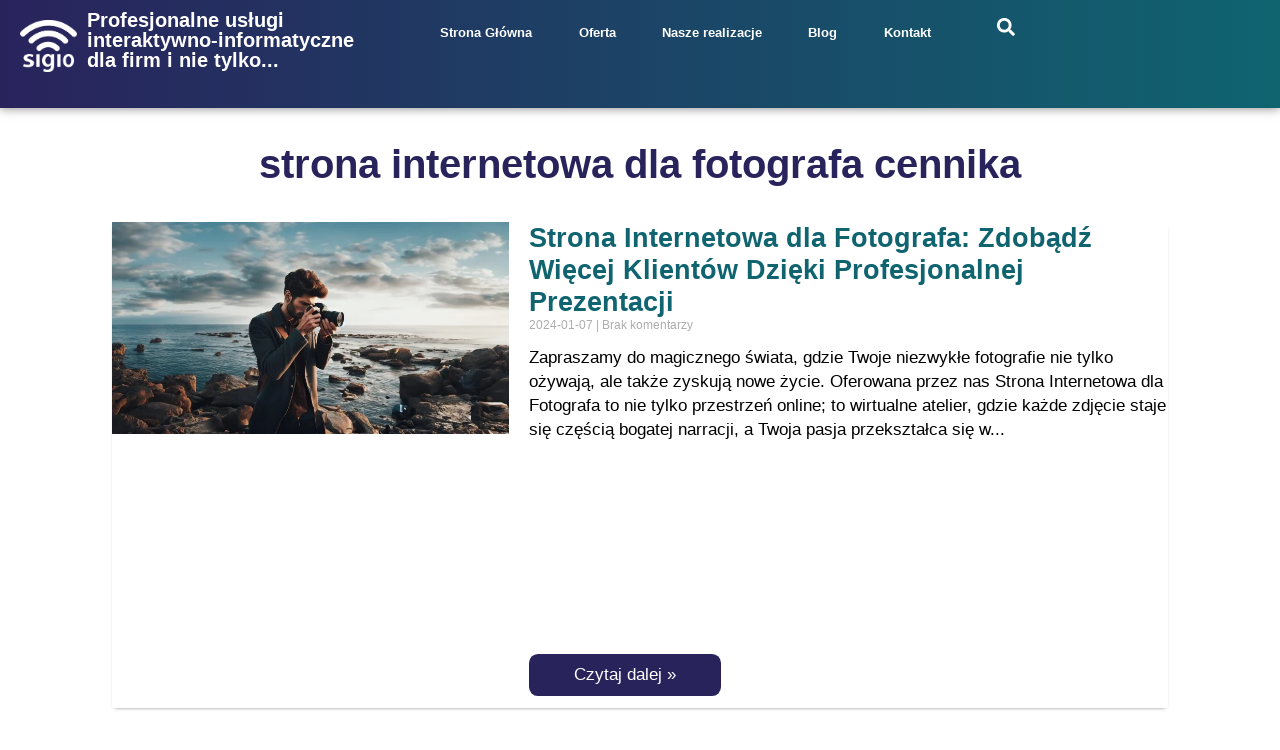

--- FILE ---
content_type: text/html; charset=UTF-8
request_url: https://sigio.pl/tag/strona-internetowa-dla-fotografa-cennika/
body_size: 29007
content:
<!doctype html><html lang="pl-PL" prefix="og: https://ogp.me/ns#"><head><script data-no-optimize="1">var litespeed_docref=sessionStorage.getItem("litespeed_docref");litespeed_docref&&(Object.defineProperty(document,"referrer",{get:function(){return litespeed_docref}}),sessionStorage.removeItem("litespeed_docref"));</script> <meta charset="UTF-8"><style id="litespeed-ccss">body{--wp--preset--color--black:#000;--wp--preset--color--cyan-bluish-gray:#abb8c3;--wp--preset--color--white:#fff;--wp--preset--color--pale-pink:#f78da7;--wp--preset--color--vivid-red:#cf2e2e;--wp--preset--color--luminous-vivid-orange:#ff6900;--wp--preset--color--luminous-vivid-amber:#fcb900;--wp--preset--color--light-green-cyan:#7bdcb5;--wp--preset--color--vivid-green-cyan:#00d084;--wp--preset--color--pale-cyan-blue:#8ed1fc;--wp--preset--color--vivid-cyan-blue:#0693e3;--wp--preset--color--vivid-purple:#9b51e0;--wp--preset--gradient--vivid-cyan-blue-to-vivid-purple:linear-gradient(135deg,rgba(6,147,227,1) 0%,#9b51e0 100%);--wp--preset--gradient--light-green-cyan-to-vivid-green-cyan:linear-gradient(135deg,#7adcb4 0%,#00d082 100%);--wp--preset--gradient--luminous-vivid-amber-to-luminous-vivid-orange:linear-gradient(135deg,rgba(252,185,0,1) 0%,rgba(255,105,0,1) 100%);--wp--preset--gradient--luminous-vivid-orange-to-vivid-red:linear-gradient(135deg,rgba(255,105,0,1) 0%,#cf2e2e 100%);--wp--preset--gradient--very-light-gray-to-cyan-bluish-gray:linear-gradient(135deg,#eee 0%,#a9b8c3 100%);--wp--preset--gradient--cool-to-warm-spectrum:linear-gradient(135deg,#4aeadc 0%,#9778d1 20%,#cf2aba 40%,#ee2c82 60%,#fb6962 80%,#fef84c 100%);--wp--preset--gradient--blush-light-purple:linear-gradient(135deg,#ffceec 0%,#9896f0 100%);--wp--preset--gradient--blush-bordeaux:linear-gradient(135deg,#fecda5 0%,#fe2d2d 50%,#6b003e 100%);--wp--preset--gradient--luminous-dusk:linear-gradient(135deg,#ffcb70 0%,#c751c0 50%,#4158d0 100%);--wp--preset--gradient--pale-ocean:linear-gradient(135deg,#fff5cb 0%,#b6e3d4 50%,#33a7b5 100%);--wp--preset--gradient--electric-grass:linear-gradient(135deg,#caf880 0%,#71ce7e 100%);--wp--preset--gradient--midnight:linear-gradient(135deg,#020381 0%,#2874fc 100%);--wp--preset--font-size--small:13px;--wp--preset--font-size--medium:20px;--wp--preset--font-size--large:36px;--wp--preset--font-size--x-large:42px;--wp--preset--spacing--20:.44rem;--wp--preset--spacing--30:.67rem;--wp--preset--spacing--40:1rem;--wp--preset--spacing--50:1.5rem;--wp--preset--spacing--60:2.25rem;--wp--preset--spacing--70:3.38rem;--wp--preset--spacing--80:5.06rem;--wp--preset--shadow--natural:6px 6px 9px rgba(0,0,0,.2);--wp--preset--shadow--deep:12px 12px 50px rgba(0,0,0,.4);--wp--preset--shadow--sharp:6px 6px 0px rgba(0,0,0,.2);--wp--preset--shadow--outlined:6px 6px 0px -3px rgba(255,255,255,1),6px 6px rgba(0,0,0,1);--wp--preset--shadow--crisp:6px 6px 0px rgba(0,0,0,1)}html{line-height:1.15;-webkit-text-size-adjust:100%}*,:after,:before{box-sizing:border-box}body{margin:0;font-family:-apple-system,BlinkMacSystemFont,Segoe UI,Roboto,Helvetica Neue,Arial,Noto Sans,sans-serif,Apple Color Emoji,Segoe UI Emoji,Segoe UI Symbol,Noto Color Emoji;font-size:1rem;font-weight:400;line-height:1.5;color:#333;background-color:#fff;-webkit-font-smoothing:antialiased;-moz-osx-font-smoothing:grayscale}h1,h3,h5{margin-block-start:.5rem;margin-block-end:1rem;font-family:inherit;font-weight:500;line-height:1.2;color:inherit}h1{font-size:2.5rem}h3{font-size:1.75rem}h5{font-size:1.25rem}p{margin-block-start:0;margin-block-end:.9rem}a{background-color:transparent;text-decoration:none;color:#c36}img{border-style:none;height:auto;max-width:100%}label{display:inline-block;line-height:1;vertical-align:middle}button,input{font-family:inherit;font-size:1rem;line-height:1.5;margin:0}input[type=search]{width:100%;border:1px solid #666;border-radius:3px;padding:.5rem 1rem}button,input{overflow:visible}button{text-transform:none}[type=submit],button{width:auto;-webkit-appearance:button}[type=submit]::-moz-focus-inner,button::-moz-focus-inner{border-style:none;padding:0}[type=submit]:-moz-focusring,button:-moz-focusring{outline:1px dotted ButtonText}[type=submit],button{display:inline-block;font-weight:400;color:#c36;text-align:center;white-space:nowrap;background-color:transparent;border:1px solid #c36;padding:.5rem 1rem;font-size:1rem;border-radius:3px}[type=search]{-webkit-appearance:textfield;outline-offset:-2px}[type=search]::-webkit-search-decoration{-webkit-appearance:none}::-webkit-file-upload-button{-webkit-appearance:button;font:inherit}li,ul{margin-block-start:0;margin-block-end:0;border:0;outline:0;font-size:100%;vertical-align:baseline;background:0 0}.site-navigation{grid-area:nav-menu;display:flex;align-items:center;flex-grow:1}.dialog-close-button{position:absolute;margin-top:15px;right:15px;color:var(--e-a-color-txt);font-size:15px;line-height:1}.elementor-screen-only{position:absolute;top:-10000em;width:1px;height:1px;margin:-1px;padding:0;overflow:hidden;clip:rect(0,0,0,0);border:0}.elementor *,.elementor :after,.elementor :before{box-sizing:border-box}.elementor a{box-shadow:none;text-decoration:none}.elementor img{height:auto;max-width:100%;border:none;border-radius:0;box-shadow:none}.elementor-element{--flex-direction:initial;--flex-wrap:initial;--justify-content:initial;--align-items:initial;--align-content:initial;--gap:initial;--flex-basis:initial;--flex-grow:initial;--flex-shrink:initial;--order:initial;--align-self:initial;flex-basis:var(--flex-basis);flex-grow:var(--flex-grow);flex-shrink:var(--flex-shrink);order:var(--order);align-self:var(--align-self)}:root{--page-title-display:block}.elementor-page-title{display:var(--page-title-display)}.elementor-widget{position:relative}.elementor-widget:not(:last-child){margin-bottom:20px}.elementor-grid{display:grid;grid-column-gap:var(--grid-column-gap);grid-row-gap:var(--grid-row-gap)}.elementor-grid .elementor-grid-item{min-width:0}.elementor-grid-1 .elementor-grid{grid-template-columns:repeat(1,1fr)}@media (max-width:1024px){.elementor-grid-tablet-2 .elementor-grid{grid-template-columns:repeat(2,1fr)}}@media (max-width:767px){.elementor-grid-mobile-1 .elementor-grid{grid-template-columns:repeat(1,1fr)}}.e-con{--border-radius:0;--border-block-start-width:0px;--border-inline-end-width:0px;--border-block-end-width:0px;--border-inline-start-width:0px;--border-style:initial;--border-color:initial;--container-widget-width:100%;--container-widget-height:initial;--container-widget-flex-grow:0;--container-widget-align-self:initial;--content-width:min(100%,var(--container-max-width,1140px));--width:100%;--min-height:initial;--height:auto;--text-align:initial;--margin-block-start:0px;--margin-inline-end:0px;--margin-block-end:0px;--margin-inline-start:0px;--padding-block-start:var(--container-default-padding-block-start,10px);--padding-inline-end:var(--container-default-padding-inline-end,10px);--padding-block-end:var(--container-default-padding-block-end,10px);--padding-inline-start:var(--container-default-padding-inline-start,10px);--position:relative;--z-index:revert;--overflow:visible;--gap:var(--widgets-spacing,20px);--overlay-mix-blend-mode:initial;--overlay-opacity:1;--e-con-grid-template-columns:repeat(3,1fr);--e-con-grid-template-rows:repeat(2,1fr);position:var(--position);width:var(--width);min-width:0;min-height:var(--min-height);height:var(--height);border-radius:var(--border-radius);margin-block-start:var(--bc-margin-block-start,var(--margin-block-start));margin-inline-end:var(--bc-margin-inline-end,var(--margin-inline-end));margin-block-end:var(--bc-margin-block-end,var(--margin-block-end));margin-inline-start:var(--bc-margin-inline-start,var(--margin-inline-start));padding-inline-start:var(--bc-padding-inline-start,var(--padding-inline-start));padding-inline-end:var(--bc-padding-inline-end,var(--padding-inline-end));z-index:var(--z-index);overflow:var(--overflow)}.e-con.e-flex{--flex-direction:column;--flex-basis:auto;--flex-grow:0;--flex-shrink:1;flex:var(--flex-grow) var(--flex-shrink) var(--flex-basis)}.e-con-full{text-align:var(--text-align);padding-block-start:var(--bc-padding-block-start,var(--padding-block-start));padding-block-end:var(--bc-padding-block-end,var(--padding-block-end))}.e-con-full.e-flex{flex-direction:var(--flex-direction)}.e-con{display:var(--display)}.e-con .elementor-widget.elementor-widget{margin-block-end:0}.e-con:before{content:var(--background-overlay);display:block;position:absolute;mix-blend-mode:var(--overlay-mix-blend-mode);opacity:var(--overlay-opacity);border-radius:var(--border-radius);border-style:var(--border-style);border-color:var(--border-color);border-block-start-width:var(--border-block-start-width);border-inline-end-width:var(--border-inline-end-width);border-block-end-width:var(--border-block-end-width);border-inline-start-width:var(--border-inline-start-width);top:calc(0px - var(--border-block-start-width));left:calc(0px - var(--border-inline-start-width));width:max(100% + var(--border-inline-end-width) + var(--border-inline-start-width),100%);height:max(100% + var(--border-block-start-width) + var(--border-block-end-width),100%)}.e-con .elementor-widget{min-width:0}.e-con>.elementor-widget>.elementor-widget-container{height:100%}.elementor.elementor .e-con>.elementor-widget{max-width:100%}@media (max-width:767px){.e-con.e-flex{--width:100%;--flex-wrap:wrap}}.e-con{--bc-margin-block-start:var(--margin-top);--bc-margin-block-end:var(--margin-bottom);--bc-margin-inline-start:var(--margin-left);--bc-margin-inline-end:var(--margin-right);--bc-padding-block-start:var(--padding-top);--bc-padding-block-end:var(--padding-bottom);--bc-padding-inline-start:var(--padding-left);--bc-padding-inline-end:var(--padding-right)}.elementor-element{--swiper-theme-color:#000;--swiper-navigation-size:44px;--swiper-pagination-bullet-size:6px;--swiper-pagination-bullet-horizontal-gap:6px}@media (max-width:767px){.elementor .elementor-hidden-mobile{display:none}}@media (min-width:768px) and (max-width:1024px){.elementor .elementor-hidden-tablet{display:none}}@media (min-width:1025px) and (max-width:99999px){.elementor .elementor-hidden-desktop{display:none}}.elementor-kit-6{--e-global-color-primary:#29235c;--e-global-color-secondary:#0f6470;--e-global-color-text:#000;--e-global-color-accent:#61ce70;--e-global-color-0604c4d:#fff;--e-global-color-028643a:#000f9a;--e-global-color-be3c2c8:#009a2b;--e-global-color-c11db3d:#ffb000;--e-global-color-81c6d0e:#0ef;--e-global-typography-primary-font-family:"Roboto";--e-global-typography-primary-font-weight:600;--e-global-typography-secondary-font-family:"Roboto Slab";--e-global-typography-secondary-font-weight:400;--e-global-typography-text-font-family:"Roboto";--e-global-typography-text-font-weight:400;--e-global-typography-accent-font-family:"Roboto";--e-global-typography-accent-font-weight:500}.e-con{--container-max-width:1140px}.elementor-widget:not(:last-child){margin-block-end:20px}.elementor-element{--widgets-spacing:20px 20px}@media (max-width:1024px){.e-con{--container-max-width:1024px}}@media (max-width:767px){.e-con{--container-max-width:767px}}.elementor-widget-heading .elementor-heading-title{color:var(--e-global-color-primary);font-family:var(--e-global-typography-primary-font-family),Sans-serif;font-weight:var(--e-global-typography-primary-font-weight)}.elementor-widget-theme-page-title .elementor-heading-title{color:var(--e-global-color-primary);font-family:var(--e-global-typography-primary-font-family),Sans-serif;font-weight:var(--e-global-typography-primary-font-weight)}.elementor-widget-archive-posts .elementor-post__title,.elementor-widget-archive-posts .elementor-post__title a{color:var(--e-global-color-secondary);font-family:var(--e-global-typography-primary-font-family),Sans-serif;font-weight:var(--e-global-typography-primary-font-weight)}.elementor-widget-archive-posts .elementor-post__meta-data{font-family:var(--e-global-typography-secondary-font-family),Sans-serif;font-weight:var(--e-global-typography-secondary-font-weight)}.elementor-widget-archive-posts .elementor-post__excerpt p{font-family:var(--e-global-typography-text-font-family),Sans-serif;font-weight:var(--e-global-typography-text-font-weight)}.elementor-widget-archive-posts .elementor-post__read-more{color:var(--e-global-color-accent)}.elementor-widget-archive-posts a.elementor-post__read-more{font-family:var(--e-global-typography-accent-font-family),Sans-serif;font-weight:var(--e-global-typography-accent-font-weight)}.elementor-widget-nav-menu .elementor-nav-menu .elementor-item{font-family:var(--e-global-typography-primary-font-family),Sans-serif;font-weight:var(--e-global-typography-primary-font-weight)}.elementor-widget-nav-menu .elementor-nav-menu--main .elementor-item{color:var(--e-global-color-text);fill:var(--e-global-color-text)}.elementor-widget-nav-menu .elementor-nav-menu--main:not(.e--pointer-framed) .elementor-item:before,.elementor-widget-nav-menu .elementor-nav-menu--main:not(.e--pointer-framed) .elementor-item:after{background-color:var(--e-global-color-accent)}.elementor-widget-nav-menu{--e-nav-menu-divider-color:var(--e-global-color-text)}.elementor-widget-nav-menu .elementor-nav-menu--dropdown .elementor-item,.elementor-widget-nav-menu .elementor-nav-menu--dropdown .elementor-sub-item{font-family:var(--e-global-typography-accent-font-family),Sans-serif;font-weight:var(--e-global-typography-accent-font-weight)}.elementor-widget-search-form input[type=search].elementor-search-form__input{font-family:var(--e-global-typography-text-font-family),Sans-serif;font-weight:var(--e-global-typography-text-font-weight)}.elementor-widget-search-form .elementor-search-form__input,.elementor-widget-search-form.elementor-search-form--skin-full_screen input[type=search].elementor-search-form__input{color:var(--e-global-color-text);fill:var(--e-global-color-text)}.elementor-widget-search-form .elementor-search-form__submit{font-family:var(--e-global-typography-text-font-family),Sans-serif;font-weight:var(--e-global-typography-text-font-weight);background-color:var(--e-global-color-secondary)}.elementor-49 .elementor-element.elementor-element-0a8e477{--display:flex;--min-height:15vh;--flex-direction:row;--container-widget-width:calc((1 - var(--container-widget-flex-grow))*100%);--container-widget-height:100%;--container-widget-flex-grow:1;--container-widget-align-self:stretch;--justify-content:center;--align-items:center;box-shadow:0px 0px 10px 0px rgba(0,0,0,.5);--z-index:10}.elementor-49 .elementor-element.elementor-element-0a8e477:not(.elementor-motion-effects-element-type-background){background-color:transparent;background-image:linear-gradient(90deg,#29235c 0%,#0f6470 100%)}.elementor-49 .elementor-element.elementor-element-77a5feb{--display:flex}.elementor-49 .elementor-element.elementor-element-39d3482.elementor-element{--align-self:flex-end}.elementor-49 .elementor-element.elementor-element-75980fb{--display:flex;--justify-content:center;--align-items:flex-start;--container-widget-width:calc((1 - var(--container-widget-flex-grow))*100%);--padding-block-start:0vw;--padding-block-end:0vw;--padding-inline-start:0vw;--padding-inline-end:0vw}.elementor-49 .elementor-element.elementor-element-75980fb.e-con{--flex-grow:0;--flex-shrink:0}.elementor-49 .elementor-element.elementor-element-53e20ac{text-align:left;width:100%;max-width:100%}.elementor-49 .elementor-element.elementor-element-53e20ac .elementor-heading-title{color:#fff;font-family:"Roboto",Sans-serif;font-weight:600}.elementor-49 .elementor-element.elementor-element-53e20ac.elementor-element{--align-self:flex-start;--flex-grow:0;--flex-shrink:0}.elementor-49 .elementor-element.elementor-element-3183f86{--display:flex;--flex-direction:row;--container-widget-width:calc((1 - var(--container-widget-flex-grow))*100%);--container-widget-height:100%;--container-widget-flex-grow:1;--container-widget-align-self:stretch;--align-items:center;--padding-block-start:0vw;--padding-block-end:0vw;--padding-inline-start:0vw;--padding-inline-end:0vw}.elementor-49 .elementor-element.elementor-element-ee8ffe4 .elementor-menu-toggle{margin:0 auto}.elementor-49 .elementor-element.elementor-element-ee8ffe4 .elementor-nav-menu .elementor-item{font-family:"Roboto",Sans-serif;font-size:1vw;font-weight:600}.elementor-49 .elementor-element.elementor-element-ee8ffe4 .elementor-nav-menu--main .elementor-item{color:#fff;fill:#fff}.elementor-49 .elementor-element.elementor-element-ee8ffe4 .elementor-nav-menu--main:not(.e--pointer-framed) .elementor-item:before,.elementor-49 .elementor-element.elementor-element-ee8ffe4 .elementor-nav-menu--main:not(.e--pointer-framed) .elementor-item:after{background-color:#fff}.elementor-49 .elementor-element.elementor-element-ee8ffe4 .e--pointer-underline .elementor-item:after{height:0}.elementor-49 .elementor-element.elementor-element-ee8ffe4{--e-nav-menu-horizontal-menu-item-margin:calc(.5em/2);width:100%;max-width:100%}.elementor-49 .elementor-element.elementor-element-ee8ffe4 .elementor-nav-menu--dropdown a,.elementor-49 .elementor-element.elementor-element-ee8ffe4 .elementor-menu-toggle{color:#fff}.elementor-49 .elementor-element.elementor-element-ee8ffe4 .elementor-nav-menu--dropdown{background-color:#29235c}.elementor-49 .elementor-element.elementor-element-ee8ffe4 .elementor-nav-menu--dropdown .elementor-item,.elementor-49 .elementor-element.elementor-element-ee8ffe4 .elementor-nav-menu--dropdown .elementor-sub-item{font-family:"Roboto",Sans-serif;font-size:1vw;font-weight:500}.elementor-49 .elementor-element.elementor-element-ee8ffe4 div.elementor-menu-toggle{color:#fff}.elementor-49 .elementor-element.elementor-element-ee8ffe4 div.elementor-menu-toggle svg{fill:#fff}.elementor-49 .elementor-element.elementor-element-ee8ffe4>.elementor-widget-container{margin:0;padding:0}.elementor-49 .elementor-element.elementor-element-9a578ab .elementor-search-form{text-align:center}.elementor-49 .elementor-element.elementor-element-9a578ab .elementor-search-form__toggle{--e-search-form-toggle-size:33px;--e-search-form-toggle-color:var(--e-global-color-0604c4d);--e-search-form-toggle-background-color:#02010100}.elementor-49 .elementor-element.elementor-element-9a578ab.elementor-search-form--skin-full_screen .elementor-search-form__container{background-color:#000000BA}.elementor-49 .elementor-element.elementor-element-9a578ab .elementor-search-form__input,.elementor-49 .elementor-element.elementor-element-9a578ab.elementor-search-form--skin-full_screen input[type=search].elementor-search-form__input{color:#fff;fill:#fff}.elementor-49 .elementor-element.elementor-element-9a578ab.elementor-search-form--skin-full_screen input[type=search].elementor-search-form__input{border-color:#fff;border-width:3px;border-radius:3px}.elementor-49 .elementor-element.elementor-element-05a997d .elementor-search-form__container{min-height:10vw}.elementor-49 .elementor-element.elementor-element-05a997d .elementor-search-form__submit{min-width:10vw;font-family:"Roboto",Sans-serif;font-weight:400}.elementor-49 .elementor-element.elementor-element-05a997d .elementor-search-form__input,.elementor-49 .elementor-element.elementor-element-05a997d.elementor-search-form--button-type-text .elementor-search-form__submit{padding-left:calc(10vw/3);padding-right:calc(10vw/3)}.elementor-49 .elementor-element.elementor-element-05a997d input[type=search].elementor-search-form__input{font-family:"Roboto",Sans-serif;font-weight:400}.elementor-49 .elementor-element.elementor-element-05a997d:not(.elementor-search-form--skin-full_screen) .elementor-search-form__container{border-radius:3px}@media (min-width:768px){.elementor-49 .elementor-element.elementor-element-77a5feb{--width:6vw}.elementor-49 .elementor-element.elementor-element-75980fb{--width:23vw}.elementor-49 .elementor-element.elementor-element-3183f86{--width:50vw}}@media (max-width:767px){.elementor-49 .elementor-element.elementor-element-0a8e477{--padding-block-start:0px;--padding-block-end:0px;--padding-inline-start:0px;--padding-inline-end:0px}.elementor-49 .elementor-element.elementor-element-0a8e477.e-con{--align-self:center}.elementor-49 .elementor-element.elementor-element-77a5feb{--width:19vw;--align-items:flex-start;--container-widget-width:calc((1 - var(--container-widget-flex-grow))*100%)}.elementor-49 .elementor-element.elementor-element-39d3482{text-align:left}.elementor-49 .elementor-element.elementor-element-75980fb{--width:44.278vw;--align-items:flex-end;--container-widget-width:calc((1 - var(--container-widget-flex-grow))*100%);--padding-block-start:0vw;--padding-block-end:0vw;--padding-inline-start:0vw;--padding-inline-end:0vw}.elementor-49 .elementor-element.elementor-element-53e20ac .elementor-heading-title{font-size:3.4vw}.elementor-49 .elementor-element.elementor-element-3183f86{--width:15vw;--justify-content:center;--align-items:center;--container-widget-width:calc((1 - var(--container-widget-flex-grow))*100%);--padding-block-start:0vw;--padding-block-end:0vw;--padding-inline-start:0vw;--padding-inline-end:0vw}.elementor-49 .elementor-element.elementor-element-ee8ffe4 .elementor-nav-menu--dropdown .elementor-item,.elementor-49 .elementor-element.elementor-element-ee8ffe4 .elementor-nav-menu--dropdown .elementor-sub-item{font-size:3.8vw}.elementor-49 .elementor-element.elementor-element-ee8ffe4 .elementor-nav-menu--dropdown a{padding-top:2vh;padding-bottom:2vh}.elementor-49 .elementor-element.elementor-element-ee8ffe4{--nav-menu-icon-size:32px}.elementor-49 .elementor-element.elementor-element-ee8ffe4.elementor-element{--align-self:flex-end}.elementor-49 .elementor-element.elementor-element-05a997d input[type=search].elementor-search-form__input{font-size:3.5vw}.elementor-49 .elementor-element.elementor-element-05a997d .elementor-search-form__submit{font-size:3.1vw;min-width:calc(1*10vw)}.elementor-49 .elementor-element.elementor-element-05a997d>.elementor-widget-container{margin:0}.elementor-49 .elementor-element.elementor-element-05a997d{width:100%;max-width:100%}}::-webkit-scrollbar{width:.9vw}::-webkit-scrollbar-thumb{background-color:#0f6470;border-radius:2vw}::-webkit-scrollbar-track{background-color:#29235c}.elementor-883 .elementor-element.elementor-element-8429a69{--display:flex}.elementor-883 .elementor-element.elementor-element-3706a43{text-align:center}.elementor-883 .elementor-element.elementor-element-3706a43 .elementor-heading-title{font-family:"Roboto",Sans-serif;font-weight:600}.elementor-883 .elementor-element.elementor-element-3706a43>.elementor-widget-container{margin:2vw 0 0}.elementor-883 .elementor-element.elementor-element-0151875 .elementor-posts-container .elementor-post__thumbnail{padding-bottom:calc(.66*100%)}.elementor-883 .elementor-element.elementor-element-0151875:after{content:"0.66"}.elementor-883 .elementor-element.elementor-element-0151875 .elementor-post__thumbnail__link{width:31vw}.elementor-883 .elementor-element.elementor-element-0151875 .elementor-post__meta-data span+span:before{content:"  |  "}.elementor-883 .elementor-element.elementor-element-0151875{--item-display:flex;--read-more-alignment:1;--grid-column-gap:30px;--grid-row-gap:35px}.elementor-883 .elementor-element.elementor-element-0151875.elementor-posts--thumbnail-left .elementor-post__thumbnail__link{margin-right:20px}.elementor-883 .elementor-element.elementor-element-0151875 .elementor-post__title,.elementor-883 .elementor-element.elementor-element-0151875 .elementor-post__title a{color:#0f6470;font-family:"Roboto",Sans-serif;font-size:2.1vw;font-weight:600}.elementor-883 .elementor-element.elementor-element-0151875 .elementor-post__title{-webkit-text-stroke-color:#000;stroke:#000}.elementor-883 .elementor-element.elementor-element-0151875 .elementor-post__meta-data{font-family:"Roboto Slab",Sans-serif;font-weight:400}.elementor-883 .elementor-element.elementor-element-0151875 .elementor-post__excerpt p{color:#000;font-family:"Roboto",Sans-serif;font-size:1.3vw;font-weight:400}.elementor-883 .elementor-element.elementor-element-0151875 .elementor-post__read-more{color:var(--e-global-color-primary)}.elementor-883 .elementor-element.elementor-element-0151875 a.elementor-post__read-more{font-family:"Roboto",Sans-serif;font-size:1.7vw;font-weight:500}.elementor-883 .elementor-element.elementor-element-0151875>.elementor-widget-container{margin:3vw 8vw;padding:0}@media (max-width:767px){.elementor-883 .elementor-element.elementor-element-3706a43{text-align:center}.elementor-883 .elementor-element.elementor-element-3706a43 .elementor-heading-title{font-size:7.2vw}.elementor-883 .elementor-element.elementor-element-0151875 .elementor-posts-container .elementor-post__thumbnail{padding-bottom:calc(.5*100%)}.elementor-883 .elementor-element.elementor-element-0151875:after{content:"0.5"}.elementor-883 .elementor-element.elementor-element-0151875 .elementor-post__thumbnail__link{width:100vw}.elementor-883 .elementor-element.elementor-element-0151875 .elementor-post__title,.elementor-883 .elementor-element.elementor-element-0151875 .elementor-post__title a{font-size:4.8vw}.elementor-883 .elementor-element.elementor-element-0151875 .elementor-post__excerpt p{font-size:3.5vw}.elementor-883 .elementor-element.elementor-element-0151875>.elementor-widget-container{margin:3vw 0}}.blog-content article.elementor-post.elementor-grid-item{box-shadow:0px 2px 4px -3px rgba(0,0,0,.75);padding-bottom:1vw}a.elementor-post__read-more{background:var(--e-global-color-primary);color:white!important;padding:.7vw;font-size:1.3vw!important;border-radius:.7vw;display:block;max-width:15vw;text-align:center}@media only screen and (max-width:767px){a.elementor-post__read-more{padding:3vw;font-size:4vw!important;display:block;text-align:center;max-width:100vw}}@media only screen and (max-width:767px){.elementor-posts .elementor-post{display:block!important}}.elementor-post__excerpt p:after{content:"..."}:root{--swiper-theme-color:#007aff}:root{--swiper-navigation-size:44px}.elementor-location-header:before{content:"";display:table;clear:both}.elementor-widget-image{text-align:center}.elementor-widget-image a{display:inline-block}.elementor-widget-image img{vertical-align:middle;display:inline-block}.elementor-heading-title{padding:0;margin:0;line-height:1}.elementor-widget-heading .elementor-heading-title[class*=elementor-size-]>a{color:inherit;font-size:inherit;line-height:inherit}.elementor-item:after,.elementor-item:before{display:block;position:absolute}.elementor-item:not(:hover):not(:focus):not(.elementor-item-active):not(.highlighted):after,.elementor-item:not(:hover):not(:focus):not(.elementor-item-active):not(.highlighted):before{opacity:0}.e--pointer-underline .elementor-item:after,.e--pointer-underline .elementor-item:before{height:3px;width:100%;left:0;background-color:#3f444b;z-index:2}.e--pointer-underline .elementor-item:after{content:"";bottom:0}.elementor-nav-menu--main .elementor-nav-menu a{padding:13px 20px}.elementor-nav-menu--main .elementor-nav-menu ul{position:absolute;width:12em;border-width:0;border-style:solid;padding:0}.elementor-nav-menu--layout-horizontal{display:flex}.elementor-nav-menu--layout-horizontal .elementor-nav-menu{display:flex;flex-wrap:wrap}.elementor-nav-menu--layout-horizontal .elementor-nav-menu a{white-space:nowrap;flex-grow:1}.elementor-nav-menu--layout-horizontal .elementor-nav-menu>li{display:flex}.elementor-nav-menu--layout-horizontal .elementor-nav-menu>li ul{top:100%!important}.elementor-nav-menu--layout-horizontal .elementor-nav-menu>li:not(:first-child)>a{margin-inline-start:var(--e-nav-menu-horizontal-menu-item-margin)}.elementor-nav-menu--layout-horizontal .elementor-nav-menu>li:not(:first-child)>ul{left:var(--e-nav-menu-horizontal-menu-item-margin)!important}.elementor-nav-menu--layout-horizontal .elementor-nav-menu>li:not(:last-child)>a{margin-inline-end:var(--e-nav-menu-horizontal-menu-item-margin)}.elementor-nav-menu--layout-horizontal .elementor-nav-menu>li:not(:last-child):after{content:var(--e-nav-menu-divider-content,none);height:var(--e-nav-menu-divider-height,35%);border-left:var(--e-nav-menu-divider-width,2px) var(--e-nav-menu-divider-style,solid) var(--e-nav-menu-divider-color,#000);border-bottom-color:var(--e-nav-menu-divider-color,#000);border-right-color:var(--e-nav-menu-divider-color,#000);border-top-color:var(--e-nav-menu-divider-color,#000);align-self:center}.elementor-nav-menu__align-center .elementor-nav-menu{margin-left:auto;margin-right:auto;justify-content:center}.elementor-widget-nav-menu .elementor-widget-container{display:flex;flex-direction:column}.elementor-nav-menu{position:relative;z-index:2}.elementor-nav-menu:after{content:" ";display:block;height:0;font:0/0 serif;clear:both;visibility:hidden;overflow:hidden}.elementor-nav-menu,.elementor-nav-menu li,.elementor-nav-menu ul{display:block;list-style:none;margin:0;padding:0;line-height:normal}.elementor-nav-menu ul{display:none}.elementor-nav-menu a,.elementor-nav-menu li{position:relative}.elementor-nav-menu li{border-width:0}.elementor-nav-menu a{display:flex;align-items:center}.elementor-nav-menu a{padding:10px 20px;line-height:20px}.elementor-menu-toggle{display:flex;align-items:center;justify-content:center;font-size:var(--nav-menu-icon-size,22px);padding:.25em;border:0 solid;border-radius:3px;background-color:rgba(0,0,0,.05);color:#33373d}.elementor-menu-toggle:not(.elementor-active) .elementor-menu-toggle__icon--close{display:none}.elementor-menu-toggle .e-font-icon-svg{fill:#33373d;height:1em;width:1em}.elementor-menu-toggle svg{width:1em;height:auto;fill:var(--nav-menu-icon-color,currentColor)}.elementor-nav-menu--dropdown{background-color:#fff;font-size:13px}.elementor-nav-menu--dropdown.elementor-nav-menu__container{margin-top:10px;transform-origin:top;overflow-y:auto;overflow-x:hidden}.elementor-nav-menu--dropdown.elementor-nav-menu__container .elementor-sub-item{font-size:.85em}.elementor-nav-menu--dropdown a{color:#33373d}ul.elementor-nav-menu--dropdown a{text-shadow:none;border-left:8px solid transparent}.elementor-nav-menu--toggle{--menu-height:100vh}.elementor-nav-menu--toggle .elementor-menu-toggle:not(.elementor-active)+.elementor-nav-menu__container{transform:scaleY(0);max-height:0;overflow:hidden}.elementor-nav-menu--stretch .elementor-nav-menu__container.elementor-nav-menu--dropdown{position:absolute;z-index:9997}@media (max-width:1024px){.elementor-nav-menu--dropdown-tablet .elementor-nav-menu--main{display:none}}@media (min-width:1025px){.elementor-nav-menu--dropdown-tablet .elementor-menu-toggle,.elementor-nav-menu--dropdown-tablet .elementor-nav-menu--dropdown{display:none}.elementor-nav-menu--dropdown-tablet nav.elementor-nav-menu--dropdown.elementor-nav-menu__container{overflow-y:hidden}}.elementor-search-form{display:block}.elementor-search-form .e-font-icon-svg-container{width:100%;height:100%;display:flex;align-items:center;justify-content:center}.elementor-search-form button,.elementor-search-form input[type=search]{margin:0;border:0;padding:0;display:inline-block;vertical-align:middle;white-space:normal;background:0 0;line-height:1;min-width:0;font-size:15px;-webkit-appearance:none;-moz-appearance:none}.elementor-search-form button{background-color:#69727d;font-size:var(--e-search-form-submit-icon-size,16px);color:#fff;border-radius:0}.elementor-search-form__container{display:flex;overflow:hidden;border:0 solid transparent;min-height:50px}.elementor-search-form__container:not(.elementor-search-form--full-screen){background:#f1f2f3}.elementor-search-form__input{flex-basis:100%;color:#3f444b}.elementor-search-form__input::-moz-placeholder{color:inherit;font-family:inherit;opacity:.6}.elementor-search-form__submit{font-size:var(--e-search-form-submit-icon-size,16px)}.elementor-search-form .elementor-search-form__submit{color:var(--e-search-form-submit-text-color,#fff);border:none;border-radius:0}.elementor-search-form--button-type-text .elementor-search-form__submit{flex-shrink:0}.elementor-search-form--skin-full_screen .elementor-search-form input[type=search].elementor-search-form__input{font-size:50px;text-align:center;border:solid #fff;border-width:0 0 1px;line-height:1.5;color:#fff}.elementor-search-form--skin-full_screen .elementor-search-form__toggle{display:inline-block;vertical-align:middle;color:var(--e-search-form-toggle-color,#33373d);font-size:var(--e-search-form-toggle-size,33px)}.elementor-search-form--skin-full_screen .elementor-search-form__toggle .e-font-icon-svg-container{position:relative;display:block;width:var(--e-search-form-toggle-size,33px);height:var(--e-search-form-toggle-size,33px);background-color:var(--e-search-form-toggle-background-color,rgba(0,0,0,.05));border:var(--e-search-form-toggle-border-width,0) solid var(--e-search-form-toggle-color,#33373d);border-radius:var(--e-search-form-toggle-border-radius,3px)}.elementor-search-form--skin-full_screen .elementor-search-form__toggle .e-font-icon-svg-container:before,.elementor-search-form--skin-full_screen .elementor-search-form__toggle .e-font-icon-svg-container svg{position:absolute;left:50%;top:50%;transform:translate(-50%,-50%)}.elementor-search-form--skin-full_screen .elementor-search-form__toggle .e-font-icon-svg-container:before{font-size:var(--e-search-form-toggle-icon-size,.55em)}.elementor-search-form--skin-full_screen .elementor-search-form__toggle .e-font-icon-svg-container svg{fill:var(--e-search-form-toggle-color,#33373d);width:var(--e-search-form-toggle-icon-size,.55em);height:var(--e-search-form-toggle-icon-size,.55em)}.elementor-search-form--skin-full_screen .elementor-search-form__container{align-items:center;position:fixed;z-index:9998;top:0;left:0;right:0;bottom:0;height:100vh;padding:0 15%;background-color:rgba(0,0,0,.8)}.elementor-search-form--skin-full_screen .elementor-search-form__container:not(.elementor-search-form--full-screen){overflow:hidden;opacity:0;transform:scale(0)}.elementor-search-form--skin-full_screen .elementor-search-form__container:not(.elementor-search-form--full-screen) .dialog-lightbox-close-button{display:none}.elementor-widget-archive-posts:after{display:none}.elementor-posts-container:not(.elementor-posts-masonry){align-items:stretch}.elementor-posts-container .elementor-post{padding:0;margin:0}.elementor-posts-container .elementor-post__excerpt{flex-grow:var(--read-more-alignment,0)}.elementor-posts-container .elementor-post__thumbnail{overflow:hidden}.elementor-posts-container .elementor-post__thumbnail img{display:block;width:100%;max-height:none;max-width:none}.elementor-posts-container .elementor-post__thumbnail__link{position:relative;display:block;width:100%}.elementor-posts .elementor-post{flex-direction:column}.elementor-posts .elementor-post__title{font-size:18px;margin:0}.elementor-posts .elementor-post__excerpt{margin-bottom:10px}.elementor-posts .elementor-post__excerpt p{margin:0;line-height:1.5em;font-size:14px;color:#777}.elementor-posts .elementor-post__text{display:var(--item-display,block);flex-direction:column;flex-grow:1}.elementor-posts .elementor-post__meta-data{line-height:1.3em;font-size:12px;margin-bottom:13px;color:#adadad}.elementor-posts .elementor-post__read-more{font-size:12px;font-weight:700;align-self:flex-start}.elementor-posts .elementor-post__thumbnail{position:relative}.elementor-posts--skin-classic .elementor-post{overflow:hidden}.elementor-posts--thumbnail-left .elementor-post{flex-direction:row}.elementor-posts--thumbnail-left .elementor-post__thumbnail__link{flex-shrink:0;width:25%}.elementor-posts--thumbnail-left .elementor-post__thumbnail__link{order:0;margin-right:20px}.elementor-posts .elementor-post{display:flex}</style><link rel="preload" data-asynced="1" data-optimized="2" as="style" onload="this.onload=null;this.rel='stylesheet'" href="https://sigio.pl/wp-content/litespeed/css/01c43b82ad656e83754d8ed5e56bca87.css?ver=723ac" /><script data-optimized="1" type="litespeed/javascript" data-src="https://sigio.pl/wp-content/plugins/litespeed-cache/assets/js/css_async.min.js"></script> <meta name="viewport" content="width=device-width, initial-scale=1"><link rel="profile" href="https://gmpg.org/xfn/11"> <script id="cookieyes" type="litespeed/javascript" data-src="https://cdn-cookieyes.com/client_data/8e8ec5f09614ed1be1f7f32a/script.js"></script> <title>strona internetowa dla fotografa cennika - SIGIO</title><meta name="robots" content="follow, index, max-snippet:-1, max-video-preview:-1, max-image-preview:large"/><link rel="canonical" href="https://sigio.pl/tag/strona-internetowa-dla-fotografa-cennika/" /><meta property="og:locale" content="pl_PL" /><meta property="og:type" content="article" /><meta property="og:title" content="strona internetowa dla fotografa cennika - SIGIO" /><meta property="og:url" content="https://sigio.pl/tag/strona-internetowa-dla-fotografa-cennika/" /><meta property="og:site_name" content="SIGIO" /><meta property="article:publisher" content="https://www.facebook.com/sigioPL/" /><meta name="twitter:card" content="summary_large_image" /><meta name="twitter:title" content="strona internetowa dla fotografa cennika - SIGIO" /><meta name="twitter:label1" content="Wpisy" /><meta name="twitter:data1" content="1" /> <script type="application/ld+json" class="rank-math-schema-pro">{"@context":"https://schema.org","@graph":[{"@type":"LocalBusiness","@id":"https://sigio.pl/#organization","name":"SIGIO sp. z o.o.","url":"https://sigio.pl","sameAs":["https://www.facebook.com/sigioPL/"],"logo":{"@type":"ImageObject","@id":"https://sigio.pl/#logo","url":"https://sigio.pl/wp-content/uploads/2023/12/sigio-logo.png","contentUrl":"https://sigio.pl/wp-content/uploads/2023/12/sigio-logo.png","caption":"SIGIO","inLanguage":"pl-PL","width":"2366","height":"2154"},"openingHours":["Monday,Tuesday,Wednesday,Thursday,Friday,Saturday,Sunday 09:00-17:00"],"image":{"@id":"https://sigio.pl/#logo"}},{"@type":"WebSite","@id":"https://sigio.pl/#website","url":"https://sigio.pl","name":"SIGIO","publisher":{"@id":"https://sigio.pl/#organization"},"inLanguage":"pl-PL"},{"@type":"CollectionPage","@id":"https://sigio.pl/tag/strona-internetowa-dla-fotografa-cennika/#webpage","url":"https://sigio.pl/tag/strona-internetowa-dla-fotografa-cennika/","name":"strona internetowa dla fotografa cennika - SIGIO","isPartOf":{"@id":"https://sigio.pl/#website"},"inLanguage":"pl-PL"}]}</script> <link rel='dns-prefetch' href='//www.googletagmanager.com' /><link rel="alternate" type="application/rss+xml" title="SIGIO &raquo; Kanał z wpisami" href="https://sigio.pl/feed/" /><link rel="alternate" type="application/rss+xml" title="SIGIO &raquo; Kanał z komentarzami" href="https://sigio.pl/comments/feed/" /><link rel="alternate" type="application/rss+xml" title="SIGIO &raquo; Kanał z wpisami otagowanymi jako strona internetowa dla fotografa cennika" href="https://sigio.pl/tag/strona-internetowa-dla-fotografa-cennika/feed/" /><style id='wp-img-auto-sizes-contain-inline-css'>img:is([sizes=auto i],[sizes^="auto," i]){contain-intrinsic-size:3000px 1500px}
/*# sourceURL=wp-img-auto-sizes-contain-inline-css */</style><style id='classic-theme-styles-inline-css'>/*! This file is auto-generated */
.wp-block-button__link{color:#fff;background-color:#32373c;border-radius:9999px;box-shadow:none;text-decoration:none;padding:calc(.667em + 2px) calc(1.333em + 2px);font-size:1.125em}.wp-block-file__button{background:#32373c;color:#fff;text-decoration:none}
/*# sourceURL=/wp-includes/css/classic-themes.min.css */</style><style id='elementor-frontend-inline-css'>.elementor-kit-6{--e-global-color-primary:#29235C;--e-global-color-secondary:#0F6470;--e-global-color-text:#000000;--e-global-color-accent:#61CE70;--e-global-color-0604c4d:#FFFFFF;--e-global-color-028643a:#000F9A;--e-global-color-be3c2c8:#009A2B;--e-global-color-c11db3d:#FFB000;--e-global-color-81c6d0e:#00EEFF;--e-global-typography-primary-font-family:"Roboto";--e-global-typography-primary-font-weight:600;--e-global-typography-secondary-font-family:"Roboto Slab";--e-global-typography-secondary-font-weight:400;--e-global-typography-text-font-family:"Roboto";--e-global-typography-text-font-weight:400;--e-global-typography-accent-font-family:"Roboto";--e-global-typography-accent-font-weight:500;}.elementor-section.elementor-section-boxed > .elementor-container{max-width:1140px;}.e-con{--container-max-width:1140px;}.elementor-widget:not(:last-child){margin-block-end:20px;}.elementor-element{--widgets-spacing:20px 20px;}{}h1.entry-title{display:var(--page-title-display);}.elementor-kit-6 e-page-transition{background-color:transparent;background-image:linear-gradient(90deg, var( --e-global-color-primary ) 0%, var( --e-global-color-secondary ) 100%);}.site-header{padding-inline-end:0px;padding-inline-start:0px;}@media(max-width:1024px){.elementor-section.elementor-section-boxed > .elementor-container{max-width:1024px;}.e-con{--container-max-width:1024px;}}@media(max-width:767px){.elementor-section.elementor-section-boxed > .elementor-container{max-width:767px;}.e-con{--container-max-width:767px;}}
.elementor-widget-heading .elementor-heading-title{color:var( --e-global-color-primary );font-family:var( --e-global-typography-primary-font-family ), Sans-serif;font-weight:var( --e-global-typography-primary-font-weight );}.elementor-widget-image .widget-image-caption{color:var( --e-global-color-text );font-family:var( --e-global-typography-text-font-family ), Sans-serif;font-weight:var( --e-global-typography-text-font-weight );}.elementor-widget-text-editor{color:var( --e-global-color-text );font-family:var( --e-global-typography-text-font-family ), Sans-serif;font-weight:var( --e-global-typography-text-font-weight );}.elementor-widget-text-editor.elementor-drop-cap-view-stacked .elementor-drop-cap{background-color:var( --e-global-color-primary );}.elementor-widget-text-editor.elementor-drop-cap-view-framed .elementor-drop-cap, .elementor-widget-text-editor.elementor-drop-cap-view-default .elementor-drop-cap{color:var( --e-global-color-primary );border-color:var( --e-global-color-primary );}.elementor-widget-button .elementor-button{font-family:var( --e-global-typography-accent-font-family ), Sans-serif;font-weight:var( --e-global-typography-accent-font-weight );background-color:var( --e-global-color-accent );}.elementor-widget-divider{--divider-color:var( --e-global-color-secondary );}.elementor-widget-divider .elementor-divider__text{color:var( --e-global-color-secondary );font-family:var( --e-global-typography-secondary-font-family ), Sans-serif;font-weight:var( --e-global-typography-secondary-font-weight );}.elementor-widget-divider.elementor-view-stacked .elementor-icon{background-color:var( --e-global-color-secondary );}.elementor-widget-divider.elementor-view-framed .elementor-icon, .elementor-widget-divider.elementor-view-default .elementor-icon{color:var( --e-global-color-secondary );border-color:var( --e-global-color-secondary );}.elementor-widget-divider.elementor-view-framed .elementor-icon, .elementor-widget-divider.elementor-view-default .elementor-icon svg{fill:var( --e-global-color-secondary );}.elementor-widget-image-box .elementor-image-box-title{color:var( --e-global-color-primary );font-family:var( --e-global-typography-primary-font-family ), Sans-serif;font-weight:var( --e-global-typography-primary-font-weight );}.elementor-widget-image-box .elementor-image-box-description{color:var( --e-global-color-text );font-family:var( --e-global-typography-text-font-family ), Sans-serif;font-weight:var( --e-global-typography-text-font-weight );}.elementor-widget-icon.elementor-view-stacked .elementor-icon{background-color:var( --e-global-color-primary );}.elementor-widget-icon.elementor-view-framed .elementor-icon, .elementor-widget-icon.elementor-view-default .elementor-icon{color:var( --e-global-color-primary );border-color:var( --e-global-color-primary );}.elementor-widget-icon.elementor-view-framed .elementor-icon, .elementor-widget-icon.elementor-view-default .elementor-icon svg{fill:var( --e-global-color-primary );}.elementor-widget-icon-box.elementor-view-stacked .elementor-icon{background-color:var( --e-global-color-primary );}.elementor-widget-icon-box.elementor-view-framed .elementor-icon, .elementor-widget-icon-box.elementor-view-default .elementor-icon{fill:var( --e-global-color-primary );color:var( --e-global-color-primary );border-color:var( --e-global-color-primary );}.elementor-widget-icon-box .elementor-icon-box-title{color:var( --e-global-color-primary );}.elementor-widget-icon-box .elementor-icon-box-title, .elementor-widget-icon-box .elementor-icon-box-title a{font-family:var( --e-global-typography-primary-font-family ), Sans-serif;font-weight:var( --e-global-typography-primary-font-weight );}.elementor-widget-icon-box .elementor-icon-box-description{color:var( --e-global-color-text );font-family:var( --e-global-typography-text-font-family ), Sans-serif;font-weight:var( --e-global-typography-text-font-weight );}.elementor-widget-star-rating .elementor-star-rating__title{color:var( --e-global-color-text );font-family:var( --e-global-typography-text-font-family ), Sans-serif;font-weight:var( --e-global-typography-text-font-weight );}.elementor-widget-image-gallery .gallery-item .gallery-caption{font-family:var( --e-global-typography-accent-font-family ), Sans-serif;font-weight:var( --e-global-typography-accent-font-weight );}.elementor-widget-icon-list .elementor-icon-list-item:not(:last-child):after{border-color:var( --e-global-color-text );}.elementor-widget-icon-list .elementor-icon-list-icon i{color:var( --e-global-color-primary );}.elementor-widget-icon-list .elementor-icon-list-icon svg{fill:var( --e-global-color-primary );}.elementor-widget-icon-list .elementor-icon-list-item > .elementor-icon-list-text, .elementor-widget-icon-list .elementor-icon-list-item > a{font-family:var( --e-global-typography-text-font-family ), Sans-serif;font-weight:var( --e-global-typography-text-font-weight );}.elementor-widget-icon-list .elementor-icon-list-text{color:var( --e-global-color-secondary );}.elementor-widget-counter .elementor-counter-number-wrapper{color:var( --e-global-color-primary );font-family:var( --e-global-typography-primary-font-family ), Sans-serif;font-weight:var( --e-global-typography-primary-font-weight );}.elementor-widget-counter .elementor-counter-title{color:var( --e-global-color-secondary );font-family:var( --e-global-typography-secondary-font-family ), Sans-serif;font-weight:var( --e-global-typography-secondary-font-weight );}.elementor-widget-progress .elementor-progress-wrapper .elementor-progress-bar{background-color:var( --e-global-color-primary );}.elementor-widget-progress .elementor-title{color:var( --e-global-color-primary );font-family:var( --e-global-typography-text-font-family ), Sans-serif;font-weight:var( --e-global-typography-text-font-weight );}.elementor-widget-testimonial .elementor-testimonial-content{color:var( --e-global-color-text );font-family:var( --e-global-typography-text-font-family ), Sans-serif;font-weight:var( --e-global-typography-text-font-weight );}.elementor-widget-testimonial .elementor-testimonial-name{color:var( --e-global-color-primary );font-family:var( --e-global-typography-primary-font-family ), Sans-serif;font-weight:var( --e-global-typography-primary-font-weight );}.elementor-widget-testimonial .elementor-testimonial-job{color:var( --e-global-color-secondary );font-family:var( --e-global-typography-secondary-font-family ), Sans-serif;font-weight:var( --e-global-typography-secondary-font-weight );}.elementor-widget-tabs .elementor-tab-title, .elementor-widget-tabs .elementor-tab-title a{color:var( --e-global-color-primary );}.elementor-widget-tabs .elementor-tab-title.elementor-active,
					 .elementor-widget-tabs .elementor-tab-title.elementor-active a{color:var( --e-global-color-accent );}.elementor-widget-tabs .elementor-tab-title{font-family:var( --e-global-typography-primary-font-family ), Sans-serif;font-weight:var( --e-global-typography-primary-font-weight );}.elementor-widget-tabs .elementor-tab-content{color:var( --e-global-color-text );font-family:var( --e-global-typography-text-font-family ), Sans-serif;font-weight:var( --e-global-typography-text-font-weight );}.elementor-widget-accordion .elementor-accordion-icon, .elementor-widget-accordion .elementor-accordion-title{color:var( --e-global-color-primary );}.elementor-widget-accordion .elementor-accordion-icon svg{fill:var( --e-global-color-primary );}.elementor-widget-accordion .elementor-active .elementor-accordion-icon, .elementor-widget-accordion .elementor-active .elementor-accordion-title{color:var( --e-global-color-accent );}.elementor-widget-accordion .elementor-active .elementor-accordion-icon svg{fill:var( --e-global-color-accent );}.elementor-widget-accordion .elementor-accordion-title{font-family:var( --e-global-typography-primary-font-family ), Sans-serif;font-weight:var( --e-global-typography-primary-font-weight );}.elementor-widget-accordion .elementor-tab-content{color:var( --e-global-color-text );font-family:var( --e-global-typography-text-font-family ), Sans-serif;font-weight:var( --e-global-typography-text-font-weight );}.elementor-widget-toggle .elementor-toggle-title, .elementor-widget-toggle .elementor-toggle-icon{color:var( --e-global-color-primary );}.elementor-widget-toggle .elementor-toggle-icon svg{fill:var( --e-global-color-primary );}.elementor-widget-toggle .elementor-tab-title.elementor-active a, .elementor-widget-toggle .elementor-tab-title.elementor-active .elementor-toggle-icon{color:var( --e-global-color-accent );}.elementor-widget-toggle .elementor-toggle-title{font-family:var( --e-global-typography-primary-font-family ), Sans-serif;font-weight:var( --e-global-typography-primary-font-weight );}.elementor-widget-toggle .elementor-tab-content{color:var( --e-global-color-text );font-family:var( --e-global-typography-text-font-family ), Sans-serif;font-weight:var( --e-global-typography-text-font-weight );}.elementor-widget-alert .elementor-alert-title{font-family:var( --e-global-typography-primary-font-family ), Sans-serif;font-weight:var( --e-global-typography-primary-font-weight );}.elementor-widget-alert .elementor-alert-description{font-family:var( --e-global-typography-text-font-family ), Sans-serif;font-weight:var( --e-global-typography-text-font-weight );}.elementor-widget-breadcrumbs{font-family:var( --e-global-typography-secondary-font-family ), Sans-serif;font-weight:var( --e-global-typography-secondary-font-weight );}.elementor-widget-text-path{font-family:var( --e-global-typography-text-font-family ), Sans-serif;font-weight:var( --e-global-typography-text-font-weight );}.elementor-widget-theme-site-logo .widget-image-caption{color:var( --e-global-color-text );font-family:var( --e-global-typography-text-font-family ), Sans-serif;font-weight:var( --e-global-typography-text-font-weight );}.elementor-widget-theme-site-title .elementor-heading-title{color:var( --e-global-color-primary );font-family:var( --e-global-typography-primary-font-family ), Sans-serif;font-weight:var( --e-global-typography-primary-font-weight );}.elementor-widget-theme-page-title .elementor-heading-title{color:var( --e-global-color-primary );font-family:var( --e-global-typography-primary-font-family ), Sans-serif;font-weight:var( --e-global-typography-primary-font-weight );}.elementor-widget-theme-post-title .elementor-heading-title{color:var( --e-global-color-primary );font-family:var( --e-global-typography-primary-font-family ), Sans-serif;font-weight:var( --e-global-typography-primary-font-weight );}.elementor-widget-theme-post-excerpt .elementor-widget-container{color:var( --e-global-color-text );font-family:var( --e-global-typography-text-font-family ), Sans-serif;font-weight:var( --e-global-typography-text-font-weight );}.elementor-widget-theme-post-content{color:var( --e-global-color-text );font-family:var( --e-global-typography-text-font-family ), Sans-serif;font-weight:var( --e-global-typography-text-font-weight );}.elementor-widget-theme-post-featured-image .widget-image-caption{color:var( --e-global-color-text );font-family:var( --e-global-typography-text-font-family ), Sans-serif;font-weight:var( --e-global-typography-text-font-weight );}.elementor-widget-theme-archive-title .elementor-heading-title{color:var( --e-global-color-primary );font-family:var( --e-global-typography-primary-font-family ), Sans-serif;font-weight:var( --e-global-typography-primary-font-weight );}.elementor-widget-archive-posts .elementor-post__title, .elementor-widget-archive-posts .elementor-post__title a{color:var( --e-global-color-secondary );font-family:var( --e-global-typography-primary-font-family ), Sans-serif;font-weight:var( --e-global-typography-primary-font-weight );}.elementor-widget-archive-posts .elementor-post__meta-data{font-family:var( --e-global-typography-secondary-font-family ), Sans-serif;font-weight:var( --e-global-typography-secondary-font-weight );}.elementor-widget-archive-posts .elementor-post__excerpt p{font-family:var( --e-global-typography-text-font-family ), Sans-serif;font-weight:var( --e-global-typography-text-font-weight );}.elementor-widget-archive-posts .elementor-post__read-more{color:var( --e-global-color-accent );}.elementor-widget-archive-posts a.elementor-post__read-more{font-family:var( --e-global-typography-accent-font-family ), Sans-serif;font-weight:var( --e-global-typography-accent-font-weight );}.elementor-widget-archive-posts .elementor-post__card .elementor-post__badge{background-color:var( --e-global-color-accent );font-family:var( --e-global-typography-accent-font-family ), Sans-serif;font-weight:var( --e-global-typography-accent-font-weight );}.elementor-widget-archive-posts .elementor-pagination{font-family:var( --e-global-typography-secondary-font-family ), Sans-serif;font-weight:var( --e-global-typography-secondary-font-weight );}.elementor-widget-archive-posts .elementor-button{font-family:var( --e-global-typography-accent-font-family ), Sans-serif;font-weight:var( --e-global-typography-accent-font-weight );background-color:var( --e-global-color-accent );}.elementor-widget-archive-posts .e-load-more-message{font-family:var( --e-global-typography-secondary-font-family ), Sans-serif;font-weight:var( --e-global-typography-secondary-font-weight );}.elementor-widget-archive-posts .elementor-posts-nothing-found{color:var( --e-global-color-text );font-family:var( --e-global-typography-text-font-family ), Sans-serif;font-weight:var( --e-global-typography-text-font-weight );}.elementor-widget-loop-grid .elementor-pagination{font-family:var( --e-global-typography-secondary-font-family ), Sans-serif;font-weight:var( --e-global-typography-secondary-font-weight );}.elementor-widget-loop-grid .elementor-button{font-family:var( --e-global-typography-accent-font-family ), Sans-serif;font-weight:var( --e-global-typography-accent-font-weight );background-color:var( --e-global-color-accent );}.elementor-widget-loop-grid .e-load-more-message{font-family:var( --e-global-typography-secondary-font-family ), Sans-serif;font-weight:var( --e-global-typography-secondary-font-weight );}.elementor-widget-posts .elementor-post__title, .elementor-widget-posts .elementor-post__title a{color:var( --e-global-color-secondary );font-family:var( --e-global-typography-primary-font-family ), Sans-serif;font-weight:var( --e-global-typography-primary-font-weight );}.elementor-widget-posts .elementor-post__meta-data{font-family:var( --e-global-typography-secondary-font-family ), Sans-serif;font-weight:var( --e-global-typography-secondary-font-weight );}.elementor-widget-posts .elementor-post__excerpt p{font-family:var( --e-global-typography-text-font-family ), Sans-serif;font-weight:var( --e-global-typography-text-font-weight );}.elementor-widget-posts .elementor-post__read-more{color:var( --e-global-color-accent );}.elementor-widget-posts a.elementor-post__read-more{font-family:var( --e-global-typography-accent-font-family ), Sans-serif;font-weight:var( --e-global-typography-accent-font-weight );}.elementor-widget-posts .elementor-post__card .elementor-post__badge{background-color:var( --e-global-color-accent );font-family:var( --e-global-typography-accent-font-family ), Sans-serif;font-weight:var( --e-global-typography-accent-font-weight );}.elementor-widget-posts .elementor-pagination{font-family:var( --e-global-typography-secondary-font-family ), Sans-serif;font-weight:var( --e-global-typography-secondary-font-weight );}.elementor-widget-posts .elementor-button{font-family:var( --e-global-typography-accent-font-family ), Sans-serif;font-weight:var( --e-global-typography-accent-font-weight );background-color:var( --e-global-color-accent );}.elementor-widget-posts .e-load-more-message{font-family:var( --e-global-typography-secondary-font-family ), Sans-serif;font-weight:var( --e-global-typography-secondary-font-weight );}.elementor-widget-portfolio a .elementor-portfolio-item__overlay{background-color:var( --e-global-color-accent );}.elementor-widget-portfolio .elementor-portfolio-item__title{font-family:var( --e-global-typography-primary-font-family ), Sans-serif;font-weight:var( --e-global-typography-primary-font-weight );}.elementor-widget-portfolio .elementor-portfolio__filter{color:var( --e-global-color-text );font-family:var( --e-global-typography-primary-font-family ), Sans-serif;font-weight:var( --e-global-typography-primary-font-weight );}.elementor-widget-portfolio .elementor-portfolio__filter.elementor-active{color:var( --e-global-color-primary );}.elementor-widget-gallery .elementor-gallery-item__title{font-family:var( --e-global-typography-primary-font-family ), Sans-serif;font-weight:var( --e-global-typography-primary-font-weight );}.elementor-widget-gallery .elementor-gallery-item__description{font-family:var( --e-global-typography-text-font-family ), Sans-serif;font-weight:var( --e-global-typography-text-font-weight );}.elementor-widget-gallery{--galleries-title-color-normal:var( --e-global-color-primary );--galleries-title-color-hover:var( --e-global-color-secondary );--galleries-pointer-bg-color-hover:var( --e-global-color-accent );--gallery-title-color-active:var( --e-global-color-secondary );--galleries-pointer-bg-color-active:var( --e-global-color-accent );}.elementor-widget-gallery .elementor-gallery-title{font-family:var( --e-global-typography-primary-font-family ), Sans-serif;font-weight:var( --e-global-typography-primary-font-weight );}.elementor-widget-form .elementor-field-group > label, .elementor-widget-form .elementor-field-subgroup label{color:var( --e-global-color-text );}.elementor-widget-form .elementor-field-group > label{font-family:var( --e-global-typography-text-font-family ), Sans-serif;font-weight:var( --e-global-typography-text-font-weight );}.elementor-widget-form .elementor-field-type-html{color:var( --e-global-color-text );font-family:var( --e-global-typography-text-font-family ), Sans-serif;font-weight:var( --e-global-typography-text-font-weight );}.elementor-widget-form .elementor-field-group .elementor-field{color:var( --e-global-color-text );}.elementor-widget-form .elementor-field-group .elementor-field, .elementor-widget-form .elementor-field-subgroup label{font-family:var( --e-global-typography-text-font-family ), Sans-serif;font-weight:var( --e-global-typography-text-font-weight );}.elementor-widget-form .elementor-button{font-family:var( --e-global-typography-accent-font-family ), Sans-serif;font-weight:var( --e-global-typography-accent-font-weight );}.elementor-widget-form .e-form__buttons__wrapper__button-next{background-color:var( --e-global-color-accent );}.elementor-widget-form .elementor-button[type="submit"]{background-color:var( --e-global-color-accent );}.elementor-widget-form .e-form__buttons__wrapper__button-previous{background-color:var( --e-global-color-accent );}.elementor-widget-form .elementor-message{font-family:var( --e-global-typography-text-font-family ), Sans-serif;font-weight:var( --e-global-typography-text-font-weight );}.elementor-widget-form .e-form__indicators__indicator, .elementor-widget-form .e-form__indicators__indicator__label{font-family:var( --e-global-typography-accent-font-family ), Sans-serif;font-weight:var( --e-global-typography-accent-font-weight );}.elementor-widget-form{--e-form-steps-indicator-inactive-primary-color:var( --e-global-color-text );--e-form-steps-indicator-active-primary-color:var( --e-global-color-accent );--e-form-steps-indicator-completed-primary-color:var( --e-global-color-accent );--e-form-steps-indicator-progress-color:var( --e-global-color-accent );--e-form-steps-indicator-progress-background-color:var( --e-global-color-text );--e-form-steps-indicator-progress-meter-color:var( --e-global-color-text );}.elementor-widget-form .e-form__indicators__indicator__progress__meter{font-family:var( --e-global-typography-accent-font-family ), Sans-serif;font-weight:var( --e-global-typography-accent-font-weight );}.elementor-widget-login .elementor-field-group > a{color:var( --e-global-color-text );}.elementor-widget-login .elementor-field-group > a:hover{color:var( --e-global-color-accent );}.elementor-widget-login .elementor-form-fields-wrapper label{color:var( --e-global-color-text );font-family:var( --e-global-typography-text-font-family ), Sans-serif;font-weight:var( --e-global-typography-text-font-weight );}.elementor-widget-login .elementor-field-group .elementor-field{color:var( --e-global-color-text );}.elementor-widget-login .elementor-field-group .elementor-field, .elementor-widget-login .elementor-field-subgroup label{font-family:var( --e-global-typography-text-font-family ), Sans-serif;font-weight:var( --e-global-typography-text-font-weight );}.elementor-widget-login .elementor-button{font-family:var( --e-global-typography-accent-font-family ), Sans-serif;font-weight:var( --e-global-typography-accent-font-weight );background-color:var( --e-global-color-accent );}.elementor-widget-login .elementor-widget-container .elementor-login__logged-in-message{color:var( --e-global-color-text );font-family:var( --e-global-typography-text-font-family ), Sans-serif;font-weight:var( --e-global-typography-text-font-weight );}.elementor-widget-slides .elementor-slide-heading{font-family:var( --e-global-typography-primary-font-family ), Sans-serif;font-weight:var( --e-global-typography-primary-font-weight );}.elementor-widget-slides .elementor-slide-description{font-family:var( --e-global-typography-secondary-font-family ), Sans-serif;font-weight:var( --e-global-typography-secondary-font-weight );}.elementor-widget-slides .elementor-slide-button{font-family:var( --e-global-typography-accent-font-family ), Sans-serif;font-weight:var( --e-global-typography-accent-font-weight );}.elementor-widget-nav-menu .elementor-nav-menu .elementor-item{font-family:var( --e-global-typography-primary-font-family ), Sans-serif;font-weight:var( --e-global-typography-primary-font-weight );}.elementor-widget-nav-menu .elementor-nav-menu--main .elementor-item{color:var( --e-global-color-text );fill:var( --e-global-color-text );}.elementor-widget-nav-menu .elementor-nav-menu--main .elementor-item:hover,
					.elementor-widget-nav-menu .elementor-nav-menu--main .elementor-item.elementor-item-active,
					.elementor-widget-nav-menu .elementor-nav-menu--main .elementor-item.highlighted,
					.elementor-widget-nav-menu .elementor-nav-menu--main .elementor-item:focus{color:var( --e-global-color-accent );fill:var( --e-global-color-accent );}.elementor-widget-nav-menu .elementor-nav-menu--main:not(.e--pointer-framed) .elementor-item:before,
					.elementor-widget-nav-menu .elementor-nav-menu--main:not(.e--pointer-framed) .elementor-item:after{background-color:var( --e-global-color-accent );}.elementor-widget-nav-menu .e--pointer-framed .elementor-item:before,
					.elementor-widget-nav-menu .e--pointer-framed .elementor-item:after{border-color:var( --e-global-color-accent );}.elementor-widget-nav-menu{--e-nav-menu-divider-color:var( --e-global-color-text );}.elementor-widget-nav-menu .elementor-nav-menu--dropdown .elementor-item, .elementor-widget-nav-menu .elementor-nav-menu--dropdown  .elementor-sub-item{font-family:var( --e-global-typography-accent-font-family ), Sans-serif;font-weight:var( --e-global-typography-accent-font-weight );}.elementor-widget-animated-headline .elementor-headline-dynamic-wrapper path{stroke:var( --e-global-color-accent );}.elementor-widget-animated-headline .elementor-headline-plain-text{color:var( --e-global-color-secondary );}.elementor-widget-animated-headline .elementor-headline{font-family:var( --e-global-typography-primary-font-family ), Sans-serif;font-weight:var( --e-global-typography-primary-font-weight );}.elementor-widget-animated-headline{--dynamic-text-color:var( --e-global-color-secondary );}.elementor-widget-animated-headline .elementor-headline-dynamic-text{font-family:var( --e-global-typography-primary-font-family ), Sans-serif;font-weight:var( --e-global-typography-primary-font-weight );}.elementor-widget-hotspot .widget-image-caption{font-family:var( --e-global-typography-text-font-family ), Sans-serif;font-weight:var( --e-global-typography-text-font-weight );}.elementor-widget-hotspot{--hotspot-color:var( --e-global-color-primary );--hotspot-box-color:var( --e-global-color-secondary );--tooltip-color:var( --e-global-color-secondary );}.elementor-widget-hotspot .e-hotspot__label{font-family:var( --e-global-typography-primary-font-family ), Sans-serif;font-weight:var( --e-global-typography-primary-font-weight );}.elementor-widget-hotspot .e-hotspot__tooltip{font-family:var( --e-global-typography-secondary-font-family ), Sans-serif;font-weight:var( --e-global-typography-secondary-font-weight );}.elementor-widget-price-list .elementor-price-list-header{color:var( --e-global-color-primary );font-family:var( --e-global-typography-primary-font-family ), Sans-serif;font-weight:var( --e-global-typography-primary-font-weight );}.elementor-widget-price-list .elementor-price-list-price{color:var( --e-global-color-primary );font-family:var( --e-global-typography-primary-font-family ), Sans-serif;font-weight:var( --e-global-typography-primary-font-weight );}.elementor-widget-price-list .elementor-price-list-description{color:var( --e-global-color-text );font-family:var( --e-global-typography-text-font-family ), Sans-serif;font-weight:var( --e-global-typography-text-font-weight );}.elementor-widget-price-list .elementor-price-list-separator{border-bottom-color:var( --e-global-color-secondary );}.elementor-widget-price-table{--e-price-table-header-background-color:var( --e-global-color-secondary );}.elementor-widget-price-table .elementor-price-table__heading{font-family:var( --e-global-typography-primary-font-family ), Sans-serif;font-weight:var( --e-global-typography-primary-font-weight );}.elementor-widget-price-table .elementor-price-table__subheading{font-family:var( --e-global-typography-secondary-font-family ), Sans-serif;font-weight:var( --e-global-typography-secondary-font-weight );}.elementor-widget-price-table .elementor-price-table .elementor-price-table__price{font-family:var( --e-global-typography-primary-font-family ), Sans-serif;font-weight:var( --e-global-typography-primary-font-weight );}.elementor-widget-price-table .elementor-price-table__original-price{color:var( --e-global-color-secondary );font-family:var( --e-global-typography-primary-font-family ), Sans-serif;font-weight:var( --e-global-typography-primary-font-weight );}.elementor-widget-price-table .elementor-price-table__period{color:var( --e-global-color-secondary );font-family:var( --e-global-typography-secondary-font-family ), Sans-serif;font-weight:var( --e-global-typography-secondary-font-weight );}.elementor-widget-price-table .elementor-price-table__features-list{--e-price-table-features-list-color:var( --e-global-color-text );}.elementor-widget-price-table .elementor-price-table__features-list li{font-family:var( --e-global-typography-text-font-family ), Sans-serif;font-weight:var( --e-global-typography-text-font-weight );}.elementor-widget-price-table .elementor-price-table__features-list li:before{border-top-color:var( --e-global-color-text );}.elementor-widget-price-table .elementor-price-table__button{font-family:var( --e-global-typography-accent-font-family ), Sans-serif;font-weight:var( --e-global-typography-accent-font-weight );background-color:var( --e-global-color-accent );}.elementor-widget-price-table .elementor-price-table__additional_info{color:var( --e-global-color-text );font-family:var( --e-global-typography-text-font-family ), Sans-serif;font-weight:var( --e-global-typography-text-font-weight );}.elementor-widget-price-table .elementor-price-table__ribbon-inner{background-color:var( --e-global-color-accent );font-family:var( --e-global-typography-accent-font-family ), Sans-serif;font-weight:var( --e-global-typography-accent-font-weight );}.elementor-widget-flip-box .elementor-flip-box__front .elementor-flip-box__layer__title{font-family:var( --e-global-typography-primary-font-family ), Sans-serif;font-weight:var( --e-global-typography-primary-font-weight );}.elementor-widget-flip-box .elementor-flip-box__front .elementor-flip-box__layer__description{font-family:var( --e-global-typography-text-font-family ), Sans-serif;font-weight:var( --e-global-typography-text-font-weight );}.elementor-widget-flip-box .elementor-flip-box__back .elementor-flip-box__layer__title{font-family:var( --e-global-typography-primary-font-family ), Sans-serif;font-weight:var( --e-global-typography-primary-font-weight );}.elementor-widget-flip-box .elementor-flip-box__back .elementor-flip-box__layer__description{font-family:var( --e-global-typography-text-font-family ), Sans-serif;font-weight:var( --e-global-typography-text-font-weight );}.elementor-widget-flip-box .elementor-flip-box__button{font-family:var( --e-global-typography-accent-font-family ), Sans-serif;font-weight:var( --e-global-typography-accent-font-weight );}.elementor-widget-call-to-action .elementor-cta__title{font-family:var( --e-global-typography-primary-font-family ), Sans-serif;font-weight:var( --e-global-typography-primary-font-weight );}.elementor-widget-call-to-action .elementor-cta__description{font-family:var( --e-global-typography-text-font-family ), Sans-serif;font-weight:var( --e-global-typography-text-font-weight );}.elementor-widget-call-to-action .elementor-cta__button{font-family:var( --e-global-typography-accent-font-family ), Sans-serif;font-weight:var( --e-global-typography-accent-font-weight );}.elementor-widget-call-to-action .elementor-ribbon-inner{background-color:var( --e-global-color-accent );font-family:var( --e-global-typography-accent-font-family ), Sans-serif;font-weight:var( --e-global-typography-accent-font-weight );}.elementor-widget-media-carousel .elementor-carousel-image-overlay{font-family:var( --e-global-typography-accent-font-family ), Sans-serif;font-weight:var( --e-global-typography-accent-font-weight );}.elementor-widget-testimonial-carousel .elementor-testimonial__text{color:var( --e-global-color-text );font-family:var( --e-global-typography-text-font-family ), Sans-serif;font-weight:var( --e-global-typography-text-font-weight );}.elementor-widget-testimonial-carousel .elementor-testimonial__name{color:var( --e-global-color-text );font-family:var( --e-global-typography-primary-font-family ), Sans-serif;font-weight:var( --e-global-typography-primary-font-weight );}.elementor-widget-testimonial-carousel .elementor-testimonial__title{color:var( --e-global-color-primary );font-family:var( --e-global-typography-secondary-font-family ), Sans-serif;font-weight:var( --e-global-typography-secondary-font-weight );}.elementor-widget-reviews .elementor-testimonial__header, .elementor-widget-reviews .elementor-testimonial__name{font-family:var( --e-global-typography-primary-font-family ), Sans-serif;font-weight:var( --e-global-typography-primary-font-weight );}.elementor-widget-reviews .elementor-testimonial__text{font-family:var( --e-global-typography-text-font-family ), Sans-serif;font-weight:var( --e-global-typography-text-font-weight );}.elementor-widget-table-of-contents{--header-color:var( --e-global-color-secondary );--item-text-color:var( --e-global-color-text );--item-text-hover-color:var( --e-global-color-accent );--marker-color:var( --e-global-color-text );}.elementor-widget-table-of-contents .elementor-toc__header, .elementor-widget-table-of-contents .elementor-toc__header-title{font-family:var( --e-global-typography-primary-font-family ), Sans-serif;font-weight:var( --e-global-typography-primary-font-weight );}.elementor-widget-table-of-contents .elementor-toc__list-item{font-family:var( --e-global-typography-text-font-family ), Sans-serif;font-weight:var( --e-global-typography-text-font-weight );}.elementor-widget-countdown .elementor-countdown-item{background-color:var( --e-global-color-primary );}.elementor-widget-countdown .elementor-countdown-digits{font-family:var( --e-global-typography-text-font-family ), Sans-serif;font-weight:var( --e-global-typography-text-font-weight );}.elementor-widget-countdown .elementor-countdown-label{font-family:var( --e-global-typography-secondary-font-family ), Sans-serif;font-weight:var( --e-global-typography-secondary-font-weight );}.elementor-widget-countdown .elementor-countdown-expire--message{color:var( --e-global-color-text );font-family:var( --e-global-typography-text-font-family ), Sans-serif;font-weight:var( --e-global-typography-text-font-weight );}.elementor-widget-search-form input[type="search"].elementor-search-form__input{font-family:var( --e-global-typography-text-font-family ), Sans-serif;font-weight:var( --e-global-typography-text-font-weight );}.elementor-widget-search-form .elementor-search-form__input,
					.elementor-widget-search-form .elementor-search-form__icon,
					.elementor-widget-search-form .elementor-lightbox .dialog-lightbox-close-button,
					.elementor-widget-search-form .elementor-lightbox .dialog-lightbox-close-button:hover,
					.elementor-widget-search-form.elementor-search-form--skin-full_screen input[type="search"].elementor-search-form__input{color:var( --e-global-color-text );fill:var( --e-global-color-text );}.elementor-widget-search-form .elementor-search-form__submit{font-family:var( --e-global-typography-text-font-family ), Sans-serif;font-weight:var( --e-global-typography-text-font-weight );background-color:var( --e-global-color-secondary );}.elementor-widget-author-box .elementor-author-box__name{color:var( --e-global-color-secondary );font-family:var( --e-global-typography-primary-font-family ), Sans-serif;font-weight:var( --e-global-typography-primary-font-weight );}.elementor-widget-author-box .elementor-author-box__bio{color:var( --e-global-color-text );font-family:var( --e-global-typography-text-font-family ), Sans-serif;font-weight:var( --e-global-typography-text-font-weight );}.elementor-widget-author-box .elementor-author-box__button{color:var( --e-global-color-secondary );border-color:var( --e-global-color-secondary );font-family:var( --e-global-typography-accent-font-family ), Sans-serif;font-weight:var( --e-global-typography-accent-font-weight );}.elementor-widget-author-box .elementor-author-box__button:hover{border-color:var( --e-global-color-secondary );color:var( --e-global-color-secondary );}.elementor-widget-post-navigation span.post-navigation__prev--label{color:var( --e-global-color-text );}.elementor-widget-post-navigation span.post-navigation__next--label{color:var( --e-global-color-text );}.elementor-widget-post-navigation span.post-navigation__prev--label, .elementor-widget-post-navigation span.post-navigation__next--label{font-family:var( --e-global-typography-secondary-font-family ), Sans-serif;font-weight:var( --e-global-typography-secondary-font-weight );}.elementor-widget-post-navigation span.post-navigation__prev--title, .elementor-widget-post-navigation span.post-navigation__next--title{color:var( --e-global-color-secondary );font-family:var( --e-global-typography-secondary-font-family ), Sans-serif;font-weight:var( --e-global-typography-secondary-font-weight );}.elementor-widget-post-info .elementor-icon-list-item:not(:last-child):after{border-color:var( --e-global-color-text );}.elementor-widget-post-info .elementor-icon-list-icon i{color:var( --e-global-color-primary );}.elementor-widget-post-info .elementor-icon-list-icon svg{fill:var( --e-global-color-primary );}.elementor-widget-post-info .elementor-icon-list-text, .elementor-widget-post-info .elementor-icon-list-text a{color:var( --e-global-color-secondary );}.elementor-widget-post-info .elementor-icon-list-item{font-family:var( --e-global-typography-text-font-family ), Sans-serif;font-weight:var( --e-global-typography-text-font-weight );}.elementor-widget-sitemap .elementor-sitemap-title{color:var( --e-global-color-primary );font-family:var( --e-global-typography-primary-font-family ), Sans-serif;font-weight:var( --e-global-typography-primary-font-weight );}.elementor-widget-sitemap .elementor-sitemap-item, .elementor-widget-sitemap span.elementor-sitemap-list, .elementor-widget-sitemap .elementor-sitemap-item a{color:var( --e-global-color-text );font-family:var( --e-global-typography-text-font-family ), Sans-serif;font-weight:var( --e-global-typography-text-font-weight );}.elementor-widget-sitemap .elementor-sitemap-item{color:var( --e-global-color-text );}.elementor-widget-blockquote .elementor-blockquote__content{color:var( --e-global-color-text );}.elementor-widget-blockquote .elementor-blockquote__author{color:var( --e-global-color-secondary );}.elementor-widget-lottie{--caption-color:var( --e-global-color-text );}.elementor-widget-lottie .e-lottie__caption{font-family:var( --e-global-typography-text-font-family ), Sans-serif;font-weight:var( --e-global-typography-text-font-weight );}.elementor-widget-video-playlist .e-tabs-header .e-tabs-title{color:var( --e-global-color-text );}.elementor-widget-video-playlist .e-tabs-header .e-tabs-videos-count{color:var( --e-global-color-text );}.elementor-widget-video-playlist .e-tabs-header .e-tabs-header-right-side i{color:var( --e-global-color-text );}.elementor-widget-video-playlist .e-tabs-header .e-tabs-header-right-side svg{fill:var( --e-global-color-text );}.elementor-widget-video-playlist .e-tab-title .e-tab-title-text{color:var( --e-global-color-text );font-family:var( --e-global-typography-text-font-family ), Sans-serif;font-weight:var( --e-global-typography-text-font-weight );}.elementor-widget-video-playlist .e-tab-title .e-tab-title-text a{color:var( --e-global-color-text );}.elementor-widget-video-playlist .e-tab-title .e-tab-duration{color:var( --e-global-color-text );}.elementor-widget-video-playlist .e-tabs-items-wrapper .e-tab-title:where( .e-active, :hover ) .e-tab-title-text{color:var( --e-global-color-text );font-family:var( --e-global-typography-text-font-family ), Sans-serif;font-weight:var( --e-global-typography-text-font-weight );}.elementor-widget-video-playlist .e-tabs-items-wrapper .e-tab-title:where( .e-active, :hover ) .e-tab-title-text a{color:var( --e-global-color-text );}.elementor-widget-video-playlist .e-tabs-items-wrapper .e-tab-title:where( .e-active, :hover ) .e-tab-duration{color:var( --e-global-color-text );}.elementor-widget-video-playlist .e-tabs-items-wrapper .e-section-title{color:var( --e-global-color-text );}.elementor-widget-video-playlist .e-tabs-inner-tabs .e-inner-tabs-wrapper .e-inner-tab-title a{font-family:var( --e-global-typography-text-font-family ), Sans-serif;font-weight:var( --e-global-typography-text-font-weight );}.elementor-widget-video-playlist .e-tabs-inner-tabs .e-inner-tabs-content-wrapper .e-inner-tab-content .e-inner-tab-text{font-family:var( --e-global-typography-text-font-family ), Sans-serif;font-weight:var( --e-global-typography-text-font-weight );}.elementor-widget-video-playlist .e-tabs-inner-tabs .e-inner-tabs-content-wrapper .e-inner-tab-content button{color:var( --e-global-color-text );font-family:var( --e-global-typography-accent-font-family ), Sans-serif;font-weight:var( --e-global-typography-accent-font-weight );}.elementor-widget-video-playlist .e-tabs-inner-tabs .e-inner-tabs-content-wrapper .e-inner-tab-content button:hover{color:var( --e-global-color-text );}.elementor-widget-paypal-button .elementor-button{font-family:var( --e-global-typography-accent-font-family ), Sans-serif;font-weight:var( --e-global-typography-accent-font-weight );background-color:var( --e-global-color-accent );}.elementor-widget-paypal-button .elementor-message{font-family:var( --e-global-typography-text-font-family ), Sans-serif;font-weight:var( --e-global-typography-text-font-weight );}.elementor-widget-stripe-button .elementor-button{font-family:var( --e-global-typography-accent-font-family ), Sans-serif;font-weight:var( --e-global-typography-accent-font-weight );background-color:var( --e-global-color-accent );}.elementor-widget-stripe-button .elementor-message{font-family:var( --e-global-typography-text-font-family ), Sans-serif;font-weight:var( --e-global-typography-text-font-weight );}.elementor-widget-progress-tracker .current-progress-percentage{font-family:var( --e-global-typography-text-font-family ), Sans-serif;font-weight:var( --e-global-typography-text-font-weight );}
.elementor-49 .elementor-element.elementor-element-0a8e477{--display:flex;--min-height:15vh;--flex-direction:row;--container-widget-width:calc( ( 1 - var( --container-widget-flex-grow ) ) * 100% );--container-widget-height:100%;--container-widget-flex-grow:1;--container-widget-align-self:stretch;--justify-content:center;--align-items:center;--background-transition:0.3s;box-shadow:0px 0px 10px 0px rgba(0,0,0,0.5);--z-index:10;}.elementor-49 .elementor-element.elementor-element-0a8e477:not(.elementor-motion-effects-element-type-background), .elementor-49 .elementor-element.elementor-element-0a8e477 > .elementor-motion-effects-container > .elementor-motion-effects-layer{background-color:transparent;background-image:linear-gradient(90deg, #29235C 0%, #0F6470 100%);}.elementor-49 .elementor-element.elementor-element-0a8e477, .elementor-49 .elementor-element.elementor-element-0a8e477::before{--border-transition:0.3s;}.elementor-49 .elementor-element.elementor-element-77a5feb{--display:flex;--background-transition:0.3s;}.elementor-49 .elementor-element.elementor-element-39d3482.elementor-element{--align-self:flex-end;}.elementor-49 .elementor-element.elementor-element-75980fb{--display:flex;--justify-content:center;--align-items:flex-start;--container-widget-width:calc( ( 1 - var( --container-widget-flex-grow ) ) * 100% );--background-transition:0.3s;--padding-block-start:0vw;--padding-block-end:0vw;--padding-inline-start:0vw;--padding-inline-end:0vw;}.elementor-49 .elementor-element.elementor-element-75980fb.e-con{--flex-grow:0;--flex-shrink:0;}.elementor-49 .elementor-element.elementor-element-53e20ac{text-align:left;width:100%;max-width:100%;}.elementor-49 .elementor-element.elementor-element-53e20ac .elementor-heading-title{color:#FFFFFF;font-family:"Roboto", Sans-serif;font-weight:600;}.elementor-49 .elementor-element.elementor-element-53e20ac.elementor-element{--align-self:flex-start;--flex-grow:0;--flex-shrink:0;}.elementor-49 .elementor-element.elementor-element-3183f86{--display:flex;--flex-direction:row;--container-widget-width:calc( ( 1 - var( --container-widget-flex-grow ) ) * 100% );--container-widget-height:100%;--container-widget-flex-grow:1;--container-widget-align-self:stretch;--align-items:center;--background-transition:0.3s;--padding-block-start:0vw;--padding-block-end:0vw;--padding-inline-start:0vw;--padding-inline-end:0vw;}.elementor-49 .elementor-element.elementor-element-ee8ffe4 .elementor-menu-toggle{margin:0 auto;}.elementor-49 .elementor-element.elementor-element-ee8ffe4 .elementor-nav-menu .elementor-item{font-family:"Roboto", Sans-serif;font-size:1vw;font-weight:600;}.elementor-49 .elementor-element.elementor-element-ee8ffe4 .elementor-nav-menu--main .elementor-item{color:#FFFFFF;fill:#FFFFFF;}.elementor-49 .elementor-element.elementor-element-ee8ffe4 .elementor-nav-menu--main .elementor-item:hover,
					.elementor-49 .elementor-element.elementor-element-ee8ffe4 .elementor-nav-menu--main .elementor-item.elementor-item-active,
					.elementor-49 .elementor-element.elementor-element-ee8ffe4 .elementor-nav-menu--main .elementor-item.highlighted,
					.elementor-49 .elementor-element.elementor-element-ee8ffe4 .elementor-nav-menu--main .elementor-item:focus{color:#29235C;fill:#29235C;}.elementor-49 .elementor-element.elementor-element-ee8ffe4 .elementor-nav-menu--main:not(.e--pointer-framed) .elementor-item:before,
					.elementor-49 .elementor-element.elementor-element-ee8ffe4 .elementor-nav-menu--main:not(.e--pointer-framed) .elementor-item:after{background-color:#FFFFFF;}.elementor-49 .elementor-element.elementor-element-ee8ffe4 .e--pointer-framed .elementor-item:before,
					.elementor-49 .elementor-element.elementor-element-ee8ffe4 .e--pointer-framed .elementor-item:after{border-color:#FFFFFF;}.elementor-49 .elementor-element.elementor-element-ee8ffe4 .elementor-nav-menu--main .elementor-item.elementor-item-active{color:#FFFFFF;}.elementor-49 .elementor-element.elementor-element-ee8ffe4 .e--pointer-framed .elementor-item:before{border-width:0px;}.elementor-49 .elementor-element.elementor-element-ee8ffe4 .e--pointer-framed.e--animation-draw .elementor-item:before{border-width:0 0 0px 0px;}.elementor-49 .elementor-element.elementor-element-ee8ffe4 .e--pointer-framed.e--animation-draw .elementor-item:after{border-width:0px 0px 0 0;}.elementor-49 .elementor-element.elementor-element-ee8ffe4 .e--pointer-framed.e--animation-corners .elementor-item:before{border-width:0px 0 0 0px;}.elementor-49 .elementor-element.elementor-element-ee8ffe4 .e--pointer-framed.e--animation-corners .elementor-item:after{border-width:0 0px 0px 0;}.elementor-49 .elementor-element.elementor-element-ee8ffe4 .e--pointer-underline .elementor-item:after,
					 .elementor-49 .elementor-element.elementor-element-ee8ffe4 .e--pointer-overline .elementor-item:before,
					 .elementor-49 .elementor-element.elementor-element-ee8ffe4 .e--pointer-double-line .elementor-item:before,
					 .elementor-49 .elementor-element.elementor-element-ee8ffe4 .e--pointer-double-line .elementor-item:after{height:0px;}.elementor-49 .elementor-element.elementor-element-ee8ffe4{--e-nav-menu-horizontal-menu-item-margin:calc( 0.5em / 2 );width:100%;max-width:100%;}.elementor-49 .elementor-element.elementor-element-ee8ffe4 .elementor-nav-menu--main:not(.elementor-nav-menu--layout-horizontal) .elementor-nav-menu > li:not(:last-child){margin-bottom:0.5em;}.elementor-49 .elementor-element.elementor-element-ee8ffe4 .elementor-nav-menu--dropdown a, .elementor-49 .elementor-element.elementor-element-ee8ffe4 .elementor-menu-toggle{color:#FFFFFF;}.elementor-49 .elementor-element.elementor-element-ee8ffe4 .elementor-nav-menu--dropdown{background-color:#29235C;}.elementor-49 .elementor-element.elementor-element-ee8ffe4 .elementor-nav-menu--dropdown a:hover,
					.elementor-49 .elementor-element.elementor-element-ee8ffe4 .elementor-nav-menu--dropdown a.elementor-item-active,
					.elementor-49 .elementor-element.elementor-element-ee8ffe4 .elementor-nav-menu--dropdown a.highlighted,
					.elementor-49 .elementor-element.elementor-element-ee8ffe4 .elementor-menu-toggle:hover{color:#FFFFFF;}.elementor-49 .elementor-element.elementor-element-ee8ffe4 .elementor-nav-menu--dropdown a:hover,
					.elementor-49 .elementor-element.elementor-element-ee8ffe4 .elementor-nav-menu--dropdown a.elementor-item-active,
					.elementor-49 .elementor-element.elementor-element-ee8ffe4 .elementor-nav-menu--dropdown a.highlighted{background-color:#0F6470;}.elementor-49 .elementor-element.elementor-element-ee8ffe4 .elementor-nav-menu--dropdown a.elementor-item-active{color:#FFFFFF;background-color:#FFFFFF;}.elementor-49 .elementor-element.elementor-element-ee8ffe4 .elementor-nav-menu--dropdown .elementor-item, .elementor-49 .elementor-element.elementor-element-ee8ffe4 .elementor-nav-menu--dropdown  .elementor-sub-item{font-family:"Roboto", Sans-serif;font-size:1vw;font-weight:500;}.elementor-49 .elementor-element.elementor-element-ee8ffe4 div.elementor-menu-toggle{color:#FFFFFF;}.elementor-49 .elementor-element.elementor-element-ee8ffe4 div.elementor-menu-toggle svg{fill:#FFFFFF;}.elementor-49 .elementor-element.elementor-element-ee8ffe4 > .elementor-widget-container{margin:0px 0px 0px 0px;padding:0px 0px 0px 0px;}.elementor-49 .elementor-element.elementor-element-9a578ab .elementor-search-form{text-align:center;}.elementor-49 .elementor-element.elementor-element-9a578ab .elementor-search-form__toggle{--e-search-form-toggle-size:33px;--e-search-form-toggle-color:var( --e-global-color-0604c4d );--e-search-form-toggle-background-color:#02010100;}.elementor-49 .elementor-element.elementor-element-9a578ab.elementor-search-form--skin-full_screen .elementor-search-form__container{background-color:#000000BA;}.elementor-49 .elementor-element.elementor-element-9a578ab .elementor-search-form__input,
					.elementor-49 .elementor-element.elementor-element-9a578ab .elementor-search-form__icon,
					.elementor-49 .elementor-element.elementor-element-9a578ab .elementor-lightbox .dialog-lightbox-close-button,
					.elementor-49 .elementor-element.elementor-element-9a578ab .elementor-lightbox .dialog-lightbox-close-button:hover,
					.elementor-49 .elementor-element.elementor-element-9a578ab.elementor-search-form--skin-full_screen input[type="search"].elementor-search-form__input{color:#FFFFFF;fill:#FFFFFF;}.elementor-49 .elementor-element.elementor-element-9a578ab:not(.elementor-search-form--skin-full_screen) .elementor-search-form__container{border-color:#FFFFFF;border-width:3px 3px 3px 3px;border-radius:3px;}.elementor-49 .elementor-element.elementor-element-9a578ab.elementor-search-form--skin-full_screen input[type="search"].elementor-search-form__input{border-color:#FFFFFF;border-width:3px 3px 3px 3px;border-radius:3px;}.elementor-49 .elementor-element.elementor-element-05a997d .elementor-search-form__container{min-height:10vw;}.elementor-49 .elementor-element.elementor-element-05a997d .elementor-search-form__submit{min-width:10vw;font-family:"Roboto", Sans-serif;font-weight:400;}body:not(.rtl) .elementor-49 .elementor-element.elementor-element-05a997d .elementor-search-form__icon{padding-left:calc(10vw / 3);}body.rtl .elementor-49 .elementor-element.elementor-element-05a997d .elementor-search-form__icon{padding-right:calc(10vw / 3);}.elementor-49 .elementor-element.elementor-element-05a997d .elementor-search-form__input, .elementor-49 .elementor-element.elementor-element-05a997d.elementor-search-form--button-type-text .elementor-search-form__submit{padding-left:calc(10vw / 3);padding-right:calc(10vw / 3);}.elementor-49 .elementor-element.elementor-element-05a997d input[type="search"].elementor-search-form__input{font-family:"Roboto", Sans-serif;font-weight:400;}.elementor-49 .elementor-element.elementor-element-05a997d:not(.elementor-search-form--skin-full_screen) .elementor-search-form__container{border-radius:3px;}.elementor-49 .elementor-element.elementor-element-05a997d.elementor-search-form--skin-full_screen input[type="search"].elementor-search-form__input{border-radius:3px;}@media(min-width:768px){.elementor-49 .elementor-element.elementor-element-77a5feb{--width:6vw;}.elementor-49 .elementor-element.elementor-element-75980fb{--width:23vw;}.elementor-49 .elementor-element.elementor-element-3183f86{--width:50vw;}}@media(max-width:767px){.elementor-49 .elementor-element.elementor-element-0a8e477{--padding-block-start:0px;--padding-block-end:0px;--padding-inline-start:0px;--padding-inline-end:0px;}.elementor-49 .elementor-element.elementor-element-0a8e477.e-con{--align-self:center;}.elementor-49 .elementor-element.elementor-element-77a5feb{--width:19vw;--align-items:flex-start;--container-widget-width:calc( ( 1 - var( --container-widget-flex-grow ) ) * 100% );}.elementor-49 .elementor-element.elementor-element-39d3482{text-align:left;}.elementor-49 .elementor-element.elementor-element-75980fb{--width:44.278vw;--align-items:flex-end;--container-widget-width:calc( ( 1 - var( --container-widget-flex-grow ) ) * 100% );--padding-block-start:0vw;--padding-block-end:0vw;--padding-inline-start:0vw;--padding-inline-end:0vw;}.elementor-49 .elementor-element.elementor-element-53e20ac .elementor-heading-title{font-size:3.4vw;}.elementor-49 .elementor-element.elementor-element-3183f86{--width:15vw;--justify-content:center;--align-items:center;--container-widget-width:calc( ( 1 - var( --container-widget-flex-grow ) ) * 100% );--padding-block-start:0vw;--padding-block-end:0vw;--padding-inline-start:0vw;--padding-inline-end:0vw;}.elementor-49 .elementor-element.elementor-element-ee8ffe4 .elementor-nav-menu--dropdown .elementor-item, .elementor-49 .elementor-element.elementor-element-ee8ffe4 .elementor-nav-menu--dropdown  .elementor-sub-item{font-size:3.8vw;}.elementor-49 .elementor-element.elementor-element-ee8ffe4 .elementor-nav-menu--dropdown a{padding-top:2vh;padding-bottom:2vh;}.elementor-49 .elementor-element.elementor-element-ee8ffe4{--nav-menu-icon-size:32px;}.elementor-49 .elementor-element.elementor-element-ee8ffe4.elementor-element{--align-self:flex-end;}.elementor-49 .elementor-element.elementor-element-05a997d input[type="search"].elementor-search-form__input{font-size:3.5vw;}.elementor-49 .elementor-element.elementor-element-05a997d .elementor-search-form__submit{font-size:3.1vw;min-width:calc( 1 * 10vw );}.elementor-49 .elementor-element.elementor-element-05a997d > .elementor-widget-container{margin:0vw 0vw 0vw 0vw;}.elementor-49 .elementor-element.elementor-element-05a997d{width:100%;max-width:100%;}}/* Start custom CSS for nav-menu, class: .elementor-element-ee8ffe4 */a.elementor-item:hover{
    background:#ffffffb6;
    margin: 0;
    border-radius: 0.7vw;
    color:#29235C!important;
    border:none;
}

li a.elementor-item-active{
    margin: 0;
    border-radius: 0.7vw;
    border: 1px solid white
}/* End custom CSS */
/* Start custom CSS */::-webkit-scrollbar {
    width: 0.9vw; /* Szerokość paska przewijania */
}

::-webkit-scrollbar-thumb {
    background-color: #0F6470;
    border-radius: 2vw;/* Kolor kciuka (część paska, którą można przeciągać) */
}

::-webkit-scrollbar-track {
    background-color: #29235C; /* Kolor tła paska przewijania */
}/* End custom CSS */
.elementor-69 .elementor-element.elementor-element-b1f7831{--display:flex;--flex-direction:row;--container-widget-width:initial;--container-widget-height:100%;--container-widget-flex-grow:1;--container-widget-align-self:stretch;--justify-content:center;--background-transition:0.3s;box-shadow:0px 0px 10px 0px rgba(0,0,0,0.5);--margin-block-start:0vw;--margin-block-end:0vw;--margin-inline-start:0vw;--margin-inline-end:0vw;--z-index:2;}.elementor-69 .elementor-element.elementor-element-b1f7831:not(.elementor-motion-effects-element-type-background), .elementor-69 .elementor-element.elementor-element-b1f7831 > .elementor-motion-effects-container > .elementor-motion-effects-layer{background-color:transparent;background-image:linear-gradient(90deg, #29235C 0%, #0F6470 100%);}.elementor-69 .elementor-element.elementor-element-b1f7831, .elementor-69 .elementor-element.elementor-element-b1f7831::before{--border-transition:0.3s;}.elementor-69 .elementor-element.elementor-element-b7510a8{--display:flex;--flex-direction:row;--container-widget-width:calc( ( 1 - var( --container-widget-flex-grow ) ) * 100% );--container-widget-height:100%;--container-widget-flex-grow:1;--container-widget-align-self:stretch;--align-items:center;--background-transition:0.3s;}.elementor-69 .elementor-element.elementor-element-56cbaa9{--display:flex;--flex-direction:row;--container-widget-width:initial;--container-widget-height:100%;--container-widget-flex-grow:1;--container-widget-align-self:stretch;--background-transition:0.3s;}.elementor-69 .elementor-element.elementor-element-56cbaa9.e-con{--flex-grow:0;--flex-shrink:0;}.elementor-69 .elementor-element.elementor-element-c102e02{--display:flex;--flex-direction:column;--container-widget-width:100%;--container-widget-height:initial;--container-widget-flex-grow:0;--container-widget-align-self:initial;--background-transition:0.3s;}.elementor-69 .elementor-element.elementor-element-c102e02.e-con{--flex-grow:0;--flex-shrink:0;}.elementor-69 .elementor-element.elementor-element-6f98886 .elementor-heading-title{color:#FFFFFF;font-family:"Roboto", Sans-serif;font-weight:600;}.elementor-69 .elementor-element.elementor-element-7ef2355{color:#FFFFFF;font-family:"Roboto", Sans-serif;font-weight:400;}.elementor-69 .elementor-element.elementor-element-829dbc1{--display:flex;--flex-direction:column;--container-widget-width:calc( ( 1 - var( --container-widget-flex-grow ) ) * 100% );--container-widget-height:initial;--container-widget-flex-grow:0;--container-widget-align-self:initial;--justify-content:flex-end;--align-items:flex-end;--background-transition:0.3s;--margin-block-start:0vw;--margin-block-end:0vw;--margin-inline-start:0vw;--margin-inline-end:0vw;}.elementor-69 .elementor-element.elementor-element-5167c18{text-align:center;color:#FFFFFF;font-family:"Roboto", Sans-serif;font-weight:400;}.elementor-69 .elementor-element.elementor-element-5167c18.elementor-element{--align-self:center;}.elementor-69 .elementor-element.elementor-element-4e969eb{--display:flex;--flex-direction:column;--container-widget-width:calc( ( 1 - var( --container-widget-flex-grow ) ) * 100% );--container-widget-height:initial;--container-widget-flex-grow:0;--container-widget-align-self:initial;--align-items:flex-start;--background-transition:0.3s;}.elementor-69 .elementor-element.elementor-element-0503d10 .elementor-heading-title{color:#FFFFFF;font-family:"Roboto", Sans-serif;font-weight:600;}.elementor-69 .elementor-element.elementor-element-9350bb7 .elementor-repeater-item-f478dfb.elementor-social-icon{background-color:#FFFFFF00;}.elementor-69 .elementor-element.elementor-element-9350bb7 .elementor-repeater-item-f478dfb.elementor-social-icon i{color:var( --e-global-color-0604c4d );}.elementor-69 .elementor-element.elementor-element-9350bb7 .elementor-repeater-item-f478dfb.elementor-social-icon svg{fill:var( --e-global-color-0604c4d );}.elementor-69 .elementor-element.elementor-element-9350bb7 .elementor-repeater-item-1c3655b.elementor-social-icon{background-color:#FFFFFF00;}.elementor-69 .elementor-element.elementor-element-9350bb7 .elementor-repeater-item-1c3655b.elementor-social-icon i{color:var( --e-global-color-0604c4d );}.elementor-69 .elementor-element.elementor-element-9350bb7 .elementor-repeater-item-1c3655b.elementor-social-icon svg{fill:var( --e-global-color-0604c4d );}.elementor-69 .elementor-element.elementor-element-9350bb7 .elementor-repeater-item-4b5b4dc.elementor-social-icon{background-color:#FFFFFF00;}.elementor-69 .elementor-element.elementor-element-9350bb7 .elementor-repeater-item-4b5b4dc.elementor-social-icon i{color:var( --e-global-color-0604c4d );}.elementor-69 .elementor-element.elementor-element-9350bb7 .elementor-repeater-item-4b5b4dc.elementor-social-icon svg{fill:var( --e-global-color-0604c4d );}.elementor-69 .elementor-element.elementor-element-9350bb7{--grid-template-columns:repeat(0, auto);--grid-column-gap:5px;--grid-row-gap:0px;}.elementor-69 .elementor-element.elementor-element-9350bb7 .elementor-widget-container{text-align:center;}.elementor-69 .elementor-element.elementor-element-d3924bd{color:#FFFFFF;font-family:"Roboto", Sans-serif;font-weight:400;}.elementor-69 .elementor-element.elementor-element-d3924bd > .elementor-widget-container{margin:0px 0px 0px 0px;padding:0px 0px 0px 0px;}@media(min-width:768px){.elementor-69 .elementor-element.elementor-element-b7510a8{--width:35vw;}.elementor-69 .elementor-element.elementor-element-56cbaa9{--width:7.5vw;}.elementor-69 .elementor-element.elementor-element-c102e02{--width:25vw;}.elementor-69 .elementor-element.elementor-element-829dbc1{--width:20vw;}.elementor-69 .elementor-element.elementor-element-4e969eb{--width:35vw;}}@media(max-width:767px){.elementor-69 .elementor-element.elementor-element-b1f7831{--margin-block-start:20vw;--margin-block-end:0vw;--margin-inline-start:0vw;--margin-inline-end:0vw;}.elementor-69 .elementor-element.elementor-element-b7510a8{--flex-direction:row;--container-widget-width:initial;--container-widget-height:100%;--container-widget-flex-grow:1;--container-widget-align-self:stretch;--margin-block-start:0px;--margin-block-end:0px;--margin-inline-start:0px;--margin-inline-end:0px;--padding-block-start:0px;--padding-block-end:0px;--padding-inline-start:0px;--padding-inline-end:0px;}.elementor-69 .elementor-element.elementor-element-56cbaa9{--width:20vw;}.elementor-69 .elementor-element.elementor-element-c102e02{--width:64vw;}.elementor-69 .elementor-element.elementor-element-6f98886 .elementor-heading-title{font-size:7.6vw;}.elementor-69 .elementor-element.elementor-element-7ef2355{font-size:3.7vw;}.elementor-69 .elementor-element.elementor-element-5167c18{font-size:3.7vw;}.elementor-69 .elementor-element.elementor-element-0503d10 .elementor-heading-title{font-size:7.6vw;}.elementor-69 .elementor-element.elementor-element-d3924bd{font-size:3.7vw;}}
.elementor-883 .elementor-element.elementor-element-8429a69{--display:flex;--background-transition:0.3s;}.elementor-883 .elementor-element.elementor-element-3706a43{text-align:center;}.elementor-883 .elementor-element.elementor-element-3706a43 .elementor-heading-title{font-family:"Roboto", Sans-serif;font-weight:600;}.elementor-883 .elementor-element.elementor-element-3706a43 > .elementor-widget-container{margin:2vw 0vw 0vw 0vw;}.elementor-883 .elementor-element.elementor-element-0151875 .elementor-posts-container .elementor-post__thumbnail{padding-bottom:calc( 0.66 * 100% );}.elementor-883 .elementor-element.elementor-element-0151875:after{content:"0.66";}.elementor-883 .elementor-element.elementor-element-0151875 .elementor-post__thumbnail__link{width:31vw;}.elementor-883 .elementor-element.elementor-element-0151875 .elementor-post__meta-data span + span:before{content:"  |  ";}.elementor-883 .elementor-element.elementor-element-0151875{--item-display:flex;--read-more-alignment:1;--grid-column-gap:30px;--grid-row-gap:35px;}.elementor-883 .elementor-element.elementor-element-0151875.elementor-posts--thumbnail-left .elementor-post__thumbnail__link{margin-right:20px;}.elementor-883 .elementor-element.elementor-element-0151875.elementor-posts--thumbnail-right .elementor-post__thumbnail__link{margin-left:20px;}.elementor-883 .elementor-element.elementor-element-0151875.elementor-posts--thumbnail-top .elementor-post__thumbnail__link{margin-bottom:20px;}.elementor-883 .elementor-element.elementor-element-0151875 .elementor-post__title, .elementor-883 .elementor-element.elementor-element-0151875 .elementor-post__title a{color:#0F6470;font-family:"Roboto", Sans-serif;font-size:2.1vw;font-weight:600;}.elementor-883 .elementor-element.elementor-element-0151875 .elementor-post__title{-webkit-text-stroke-color:#000;stroke:#000;}.elementor-883 .elementor-element.elementor-element-0151875 .elementor-post__meta-data{font-family:"Roboto Slab", Sans-serif;font-weight:400;}.elementor-883 .elementor-element.elementor-element-0151875 .elementor-post__excerpt p{color:#000000;font-family:"Roboto", Sans-serif;font-size:1.3vw;font-weight:400;}.elementor-883 .elementor-element.elementor-element-0151875 .elementor-post__read-more{color:var( --e-global-color-primary );}.elementor-883 .elementor-element.elementor-element-0151875 a.elementor-post__read-more{font-family:"Roboto", Sans-serif;font-size:1.7vw;font-weight:500;}.elementor-883 .elementor-element.elementor-element-0151875 .elementor-pagination{text-align:center;}body:not(.rtl) .elementor-883 .elementor-element.elementor-element-0151875 .elementor-pagination .page-numbers:not(:first-child){margin-left:calc( 10px/2 );}body:not(.rtl) .elementor-883 .elementor-element.elementor-element-0151875 .elementor-pagination .page-numbers:not(:last-child){margin-right:calc( 10px/2 );}body.rtl .elementor-883 .elementor-element.elementor-element-0151875 .elementor-pagination .page-numbers:not(:first-child){margin-right:calc( 10px/2 );}body.rtl .elementor-883 .elementor-element.elementor-element-0151875 .elementor-pagination .page-numbers:not(:last-child){margin-left:calc( 10px/2 );}.elementor-883 .elementor-element.elementor-element-0151875 > .elementor-widget-container{margin:3vw 8vw 3vw 8vw;padding:0px 0px 0px 0px;}@media(max-width:767px){.elementor-883 .elementor-element.elementor-element-3706a43{text-align:center;}.elementor-883 .elementor-element.elementor-element-3706a43 .elementor-heading-title{font-size:7.2vw;}.elementor-883 .elementor-element.elementor-element-0151875 .elementor-posts-container .elementor-post__thumbnail{padding-bottom:calc( 0.5 * 100% );}.elementor-883 .elementor-element.elementor-element-0151875:after{content:"0.5";}.elementor-883 .elementor-element.elementor-element-0151875 .elementor-post__thumbnail__link{width:100vw;}.elementor-883 .elementor-element.elementor-element-0151875 .elementor-post__title, .elementor-883 .elementor-element.elementor-element-0151875 .elementor-post__title a{font-size:4.8vw;}.elementor-883 .elementor-element.elementor-element-0151875 .elementor-post__excerpt p{font-size:3.5vw;}.elementor-883 .elementor-element.elementor-element-0151875 > .elementor-widget-container{margin:3vw 0vw 3vw 0vw;}}/* Start custom CSS for archive-posts, class: .elementor-element-0151875 */.blog-content article.elementor-post.elementor-grid-item{box-shadow:0px 2px 4px -3px rgba(0, 0, 0, 0.75);padding-bottom:1vw;}

a.elementor-post__read-more{background:var( --e-global-color-primary);color:white!important;padding:0.7vw;font-size:1.3vw!important;border-radius:0.7vw;display:block;max-width:15vw;text-align:center;}

@media only screen and (max-width: 767px) {a.elementor-post__read-more{padding:3vw;font-size:4vw!important;display:block;text-align:center;max-width:100vw;}}/* End custom CSS */
/* Start custom CSS */@media only screen and (max-width: 767px) {.elementor-posts .elementor-post{display:block!important;}}
.elementor-post__excerpt p:after{content:"...";}/* End custom CSS */
/*# sourceURL=elementor-frontend-inline-css */</style><link rel="preconnect" href="https://fonts.gstatic.com/" crossorigin><script type="litespeed/javascript" data-src="https://sigio.pl/wp-includes/js/jquery/jquery.min.js" id="jquery-core-js"></script>  <script type="litespeed/javascript" data-src="https://www.googletagmanager.com/gtag/js?id=GT-TQS7XD6" id="google_gtagjs-js"></script> <script id="google_gtagjs-js-after" type="litespeed/javascript">window.dataLayer=window.dataLayer||[];function gtag(){dataLayer.push(arguments)}
gtag('set','linker',{"domains":["sigio.pl"]});gtag("js",new Date());gtag("set","developer_id.dZTNiMT",!0);gtag("config","GT-TQS7XD6")</script> <link rel="https://api.w.org/" href="https://sigio.pl/wp-json/" /><link rel="alternate" title="JSON" type="application/json" href="https://sigio.pl/wp-json/wp/v2/tags/621" /><link rel="EditURI" type="application/rsd+xml" title="RSD" href="https://sigio.pl/xmlrpc.php?rsd" /><meta name="generator" content="WordPress 6.9" /><meta name="generator" content="Site Kit by Google 1.116.0" /><meta name="generator" content="Elementor 3.18.3; features: e_dom_optimization, e_optimized_assets_loading, e_optimized_css_loading, e_font_icon_svg, additional_custom_breakpoints, block_editor_assets_optimize, e_image_loading_optimization; settings: css_print_method-internal, google_font-enabled, font_display-swap"> <script type="litespeed/javascript">!function(f,b,e,v,n,t,s){if(f.fbq)return;n=f.fbq=function(){n.callMethod?n.callMethod.apply(n,arguments):n.queue.push(arguments)};if(!f._fbq)f._fbq=n;n.push=n;n.loaded=!0;n.version='2.0';n.queue=[];t=b.createElement(e);t.async=!0;t.src=v;s=b.getElementsByTagName(e)[0];s.parentNode.insertBefore(t,s)}(window,document,'script','https://connect.facebook.net/en_US/fbevents.js?v=next')</script>  <script type="litespeed/javascript">var url=window.location.origin+'?ob=open-bridge';fbq('set','openbridge','1086530492467009',url)</script> <script type="litespeed/javascript">fbq('init','1086530492467009',{},{"agent":"wordpress-6.9-3.0.15"})</script><script type="litespeed/javascript">fbq('track','PageView',[])</script> 
<noscript>
<img height="1" width="1" style="display:none" alt="fbpx"
src="https://www.facebook.com/tr?id=1086530492467009&ev=PageView&noscript=1" />
</noscript> <script type="litespeed/javascript">(function(w,d,s,l,i){w[l]=w[l]||[];w[l].push({'gtm.start':new Date().getTime(),event:'gtm.js'});var f=d.getElementsByTagName(s)[0],j=d.createElement(s),dl=l!='dataLayer'?'&l='+l:'';j.async=!0;j.src='https://www.googletagmanager.com/gtm.js?id='+i+dl;f.parentNode.insertBefore(j,f)})(window,document,'script','dataLayer','GTM-PXP9D6P4')</script> <link rel="icon" href="https://sigio.pl/wp-content/uploads/2023/12/sigio-logo-150x150.png" sizes="32x32" /><link rel="icon" href="https://sigio.pl/wp-content/uploads/2023/12/sigio-logo.png" sizes="192x192" /><link rel="apple-touch-icon" href="https://sigio.pl/wp-content/uploads/2023/12/sigio-logo.png" /><meta name="msapplication-TileImage" content="https://sigio.pl/wp-content/uploads/2023/12/sigio-logo.png" /><style id='global-styles-inline-css'>:root{--wp--preset--aspect-ratio--square: 1;--wp--preset--aspect-ratio--4-3: 4/3;--wp--preset--aspect-ratio--3-4: 3/4;--wp--preset--aspect-ratio--3-2: 3/2;--wp--preset--aspect-ratio--2-3: 2/3;--wp--preset--aspect-ratio--16-9: 16/9;--wp--preset--aspect-ratio--9-16: 9/16;--wp--preset--color--black: #000000;--wp--preset--color--cyan-bluish-gray: #abb8c3;--wp--preset--color--white: #ffffff;--wp--preset--color--pale-pink: #f78da7;--wp--preset--color--vivid-red: #cf2e2e;--wp--preset--color--luminous-vivid-orange: #ff6900;--wp--preset--color--luminous-vivid-amber: #fcb900;--wp--preset--color--light-green-cyan: #7bdcb5;--wp--preset--color--vivid-green-cyan: #00d084;--wp--preset--color--pale-cyan-blue: #8ed1fc;--wp--preset--color--vivid-cyan-blue: #0693e3;--wp--preset--color--vivid-purple: #9b51e0;--wp--preset--gradient--vivid-cyan-blue-to-vivid-purple: linear-gradient(135deg,rgb(6,147,227) 0%,rgb(155,81,224) 100%);--wp--preset--gradient--light-green-cyan-to-vivid-green-cyan: linear-gradient(135deg,rgb(122,220,180) 0%,rgb(0,208,130) 100%);--wp--preset--gradient--luminous-vivid-amber-to-luminous-vivid-orange: linear-gradient(135deg,rgb(252,185,0) 0%,rgb(255,105,0) 100%);--wp--preset--gradient--luminous-vivid-orange-to-vivid-red: linear-gradient(135deg,rgb(255,105,0) 0%,rgb(207,46,46) 100%);--wp--preset--gradient--very-light-gray-to-cyan-bluish-gray: linear-gradient(135deg,rgb(238,238,238) 0%,rgb(169,184,195) 100%);--wp--preset--gradient--cool-to-warm-spectrum: linear-gradient(135deg,rgb(74,234,220) 0%,rgb(151,120,209) 20%,rgb(207,42,186) 40%,rgb(238,44,130) 60%,rgb(251,105,98) 80%,rgb(254,248,76) 100%);--wp--preset--gradient--blush-light-purple: linear-gradient(135deg,rgb(255,206,236) 0%,rgb(152,150,240) 100%);--wp--preset--gradient--blush-bordeaux: linear-gradient(135deg,rgb(254,205,165) 0%,rgb(254,45,45) 50%,rgb(107,0,62) 100%);--wp--preset--gradient--luminous-dusk: linear-gradient(135deg,rgb(255,203,112) 0%,rgb(199,81,192) 50%,rgb(65,88,208) 100%);--wp--preset--gradient--pale-ocean: linear-gradient(135deg,rgb(255,245,203) 0%,rgb(182,227,212) 50%,rgb(51,167,181) 100%);--wp--preset--gradient--electric-grass: linear-gradient(135deg,rgb(202,248,128) 0%,rgb(113,206,126) 100%);--wp--preset--gradient--midnight: linear-gradient(135deg,rgb(2,3,129) 0%,rgb(40,116,252) 100%);--wp--preset--font-size--small: 13px;--wp--preset--font-size--medium: 20px;--wp--preset--font-size--large: 36px;--wp--preset--font-size--x-large: 42px;--wp--preset--spacing--20: 0.44rem;--wp--preset--spacing--30: 0.67rem;--wp--preset--spacing--40: 1rem;--wp--preset--spacing--50: 1.5rem;--wp--preset--spacing--60: 2.25rem;--wp--preset--spacing--70: 3.38rem;--wp--preset--spacing--80: 5.06rem;--wp--preset--shadow--natural: 6px 6px 9px rgba(0, 0, 0, 0.2);--wp--preset--shadow--deep: 12px 12px 50px rgba(0, 0, 0, 0.4);--wp--preset--shadow--sharp: 6px 6px 0px rgba(0, 0, 0, 0.2);--wp--preset--shadow--outlined: 6px 6px 0px -3px rgb(255, 255, 255), 6px 6px rgb(0, 0, 0);--wp--preset--shadow--crisp: 6px 6px 0px rgb(0, 0, 0);}:where(.is-layout-flex){gap: 0.5em;}:where(.is-layout-grid){gap: 0.5em;}body .is-layout-flex{display: flex;}.is-layout-flex{flex-wrap: wrap;align-items: center;}.is-layout-flex > :is(*, div){margin: 0;}body .is-layout-grid{display: grid;}.is-layout-grid > :is(*, div){margin: 0;}:where(.wp-block-columns.is-layout-flex){gap: 2em;}:where(.wp-block-columns.is-layout-grid){gap: 2em;}:where(.wp-block-post-template.is-layout-flex){gap: 1.25em;}:where(.wp-block-post-template.is-layout-grid){gap: 1.25em;}.has-black-color{color: var(--wp--preset--color--black) !important;}.has-cyan-bluish-gray-color{color: var(--wp--preset--color--cyan-bluish-gray) !important;}.has-white-color{color: var(--wp--preset--color--white) !important;}.has-pale-pink-color{color: var(--wp--preset--color--pale-pink) !important;}.has-vivid-red-color{color: var(--wp--preset--color--vivid-red) !important;}.has-luminous-vivid-orange-color{color: var(--wp--preset--color--luminous-vivid-orange) !important;}.has-luminous-vivid-amber-color{color: var(--wp--preset--color--luminous-vivid-amber) !important;}.has-light-green-cyan-color{color: var(--wp--preset--color--light-green-cyan) !important;}.has-vivid-green-cyan-color{color: var(--wp--preset--color--vivid-green-cyan) !important;}.has-pale-cyan-blue-color{color: var(--wp--preset--color--pale-cyan-blue) !important;}.has-vivid-cyan-blue-color{color: var(--wp--preset--color--vivid-cyan-blue) !important;}.has-vivid-purple-color{color: var(--wp--preset--color--vivid-purple) !important;}.has-black-background-color{background-color: var(--wp--preset--color--black) !important;}.has-cyan-bluish-gray-background-color{background-color: var(--wp--preset--color--cyan-bluish-gray) !important;}.has-white-background-color{background-color: var(--wp--preset--color--white) !important;}.has-pale-pink-background-color{background-color: var(--wp--preset--color--pale-pink) !important;}.has-vivid-red-background-color{background-color: var(--wp--preset--color--vivid-red) !important;}.has-luminous-vivid-orange-background-color{background-color: var(--wp--preset--color--luminous-vivid-orange) !important;}.has-luminous-vivid-amber-background-color{background-color: var(--wp--preset--color--luminous-vivid-amber) !important;}.has-light-green-cyan-background-color{background-color: var(--wp--preset--color--light-green-cyan) !important;}.has-vivid-green-cyan-background-color{background-color: var(--wp--preset--color--vivid-green-cyan) !important;}.has-pale-cyan-blue-background-color{background-color: var(--wp--preset--color--pale-cyan-blue) !important;}.has-vivid-cyan-blue-background-color{background-color: var(--wp--preset--color--vivid-cyan-blue) !important;}.has-vivid-purple-background-color{background-color: var(--wp--preset--color--vivid-purple) !important;}.has-black-border-color{border-color: var(--wp--preset--color--black) !important;}.has-cyan-bluish-gray-border-color{border-color: var(--wp--preset--color--cyan-bluish-gray) !important;}.has-white-border-color{border-color: var(--wp--preset--color--white) !important;}.has-pale-pink-border-color{border-color: var(--wp--preset--color--pale-pink) !important;}.has-vivid-red-border-color{border-color: var(--wp--preset--color--vivid-red) !important;}.has-luminous-vivid-orange-border-color{border-color: var(--wp--preset--color--luminous-vivid-orange) !important;}.has-luminous-vivid-amber-border-color{border-color: var(--wp--preset--color--luminous-vivid-amber) !important;}.has-light-green-cyan-border-color{border-color: var(--wp--preset--color--light-green-cyan) !important;}.has-vivid-green-cyan-border-color{border-color: var(--wp--preset--color--vivid-green-cyan) !important;}.has-pale-cyan-blue-border-color{border-color: var(--wp--preset--color--pale-cyan-blue) !important;}.has-vivid-cyan-blue-border-color{border-color: var(--wp--preset--color--vivid-cyan-blue) !important;}.has-vivid-purple-border-color{border-color: var(--wp--preset--color--vivid-purple) !important;}.has-vivid-cyan-blue-to-vivid-purple-gradient-background{background: var(--wp--preset--gradient--vivid-cyan-blue-to-vivid-purple) !important;}.has-light-green-cyan-to-vivid-green-cyan-gradient-background{background: var(--wp--preset--gradient--light-green-cyan-to-vivid-green-cyan) !important;}.has-luminous-vivid-amber-to-luminous-vivid-orange-gradient-background{background: var(--wp--preset--gradient--luminous-vivid-amber-to-luminous-vivid-orange) !important;}.has-luminous-vivid-orange-to-vivid-red-gradient-background{background: var(--wp--preset--gradient--luminous-vivid-orange-to-vivid-red) !important;}.has-very-light-gray-to-cyan-bluish-gray-gradient-background{background: var(--wp--preset--gradient--very-light-gray-to-cyan-bluish-gray) !important;}.has-cool-to-warm-spectrum-gradient-background{background: var(--wp--preset--gradient--cool-to-warm-spectrum) !important;}.has-blush-light-purple-gradient-background{background: var(--wp--preset--gradient--blush-light-purple) !important;}.has-blush-bordeaux-gradient-background{background: var(--wp--preset--gradient--blush-bordeaux) !important;}.has-luminous-dusk-gradient-background{background: var(--wp--preset--gradient--luminous-dusk) !important;}.has-pale-ocean-gradient-background{background: var(--wp--preset--gradient--pale-ocean) !important;}.has-electric-grass-gradient-background{background: var(--wp--preset--gradient--electric-grass) !important;}.has-midnight-gradient-background{background: var(--wp--preset--gradient--midnight) !important;}.has-small-font-size{font-size: var(--wp--preset--font-size--small) !important;}.has-medium-font-size{font-size: var(--wp--preset--font-size--medium) !important;}.has-large-font-size{font-size: var(--wp--preset--font-size--large) !important;}.has-x-large-font-size{font-size: var(--wp--preset--font-size--x-large) !important;}
/*# sourceURL=global-styles-inline-css */</style></head><body class="archive tag tag-strona-internetowa-dla-fotografa-cennika tag-621 wp-custom-logo wp-theme-hello-elementor elementor-default elementor-template-full-width elementor-kit-6 elementor-page-883">
<noscript>
<iframe data-lazyloaded="1" src="about:blank" data-litespeed-src="https://www.googletagmanager.com/ns.html?id=GTM-PXP9D6P4" height="0" width="0" style="display:none;visibility:hidden"></iframe>
</noscript><header data-elementor-type="header" data-elementor-id="49" class="elementor elementor-49 elementor-location-header" data-elementor-post-type="elementor_library"><div class="elementor-element elementor-element-0a8e477 e-con-full e-flex e-con e-parent" data-id="0a8e477" data-element_type="container" data-settings="{&quot;content_width&quot;:&quot;full&quot;,&quot;background_background&quot;:&quot;gradient&quot;,&quot;container_type&quot;:&quot;flex&quot;}" data-core-v316-plus="true"><div class="elementor-element elementor-element-77a5feb e-con-full e-flex e-con e-child" data-id="77a5feb" data-element_type="container" data-settings="{&quot;content_width&quot;:&quot;full&quot;,&quot;container_type&quot;:&quot;flex&quot;}"><div class="elementor-element elementor-element-39d3482 elementor-widget elementor-widget-theme-site-logo elementor-widget-image" data-id="39d3482" data-element_type="widget" data-widget_type="theme-site-logo.default"><div class="elementor-widget-container"><style>/*! elementor - v3.18.0 - 20-12-2023 */
.elementor-widget-image{text-align:center}.elementor-widget-image a{display:inline-block}.elementor-widget-image a img[src$=".svg"]{width:48px}.elementor-widget-image img{vertical-align:middle;display:inline-block}</style><a href="https://sigio.pl">
<img data-lazyloaded="1" src="[data-uri]" width="300" height="273" data-src="https://sigio.pl/wp-content/uploads/2023/12/sigio-logo-b-300x273.png.webp" class="attachment-medium size-medium wp-image-8" alt="Logo firmy SIGIO białe" data-srcset="https://sigio.pl/wp-content/uploads/2023/12/sigio-logo-b-300x273.png.webp 300w, https://sigio.pl/wp-content/uploads/2023/12/sigio-logo-b.png.webp 569w" data-sizes="(max-width: 300px) 100vw, 300px" />				</a></div></div></div><div class="elementor-element elementor-element-75980fb e-con-full e-flex e-con e-child" data-id="75980fb" data-element_type="container" data-settings="{&quot;content_width&quot;:&quot;full&quot;,&quot;container_type&quot;:&quot;flex&quot;}"><div class="elementor-element elementor-element-53e20ac elementor-widget__width-inherit elementor-widget elementor-widget-heading" data-id="53e20ac" data-element_type="widget" data-widget_type="heading.default"><div class="elementor-widget-container"><style>/*! elementor - v3.18.0 - 20-12-2023 */
.elementor-heading-title{padding:0;margin:0;line-height:1}.elementor-widget-heading .elementor-heading-title[class*=elementor-size-]>a{color:inherit;font-size:inherit;line-height:inherit}.elementor-widget-heading .elementor-heading-title.elementor-size-small{font-size:15px}.elementor-widget-heading .elementor-heading-title.elementor-size-medium{font-size:19px}.elementor-widget-heading .elementor-heading-title.elementor-size-large{font-size:29px}.elementor-widget-heading .elementor-heading-title.elementor-size-xl{font-size:39px}.elementor-widget-heading .elementor-heading-title.elementor-size-xxl{font-size:59px}</style><h5 class="elementor-heading-title elementor-size-default"><a href="/" title="">Profesjonalne usługi <br>interaktywno-informatyczne<br>dla firm i nie tylko...</a></h5></div></div></div><div class="elementor-element elementor-element-3183f86 e-con-full e-flex e-con e-child" data-id="3183f86" data-element_type="container" data-settings="{&quot;content_width&quot;:&quot;full&quot;,&quot;container_type&quot;:&quot;flex&quot;}"><div class="elementor-element elementor-element-ee8ffe4 elementor-nav-menu__align-center elementor-nav-menu--stretch elementor-widget__width-inherit elementor-nav-menu--dropdown-tablet elementor-nav-menu__text-align-aside elementor-nav-menu--toggle elementor-nav-menu--burger elementor-widget elementor-widget-nav-menu" data-id="ee8ffe4" data-element_type="widget" data-settings="{&quot;full_width&quot;:&quot;stretch&quot;,&quot;layout&quot;:&quot;horizontal&quot;,&quot;submenu_icon&quot;:{&quot;value&quot;:&quot;&lt;svg class=\&quot;e-font-icon-svg e-fas-caret-down\&quot; viewBox=\&quot;0 0 320 512\&quot; xmlns=\&quot;http:\/\/www.w3.org\/2000\/svg\&quot;&gt;&lt;path d=\&quot;M31.3 192h257.3c17.8 0 26.7 21.5 14.1 34.1L174.1 354.8c-7.8 7.8-20.5 7.8-28.3 0L17.2 226.1C4.6 213.5 13.5 192 31.3 192z\&quot;&gt;&lt;\/path&gt;&lt;\/svg&gt;&quot;,&quot;library&quot;:&quot;fa-solid&quot;},&quot;toggle&quot;:&quot;burger&quot;}" data-widget_type="nav-menu.default"><div class="elementor-widget-container"><nav class="elementor-nav-menu--main elementor-nav-menu__container elementor-nav-menu--layout-horizontal e--pointer-underline e--animation-fade"><ul id="menu-1-ee8ffe4" class="elementor-nav-menu"><li class="menu-item menu-item-type-post_type menu-item-object-page menu-item-home menu-item-913"><a href="https://sigio.pl/" class="elementor-item">Strona Główna</a></li><li class="menu-item menu-item-type-taxonomy menu-item-object-category menu-item-has-children menu-item-915"><a href="https://sigio.pl/oferta/" class="elementor-item">Oferta</a><ul class="sub-menu elementor-nav-menu--dropdown"><li class="menu-item menu-item-type-post_type menu-item-object-page menu-item-1289"><a href="https://sigio.pl/strony-internetowe/" class="elementor-sub-item">Strony Internetowe</a></li><li class="menu-item menu-item-type-post_type menu-item-object-page menu-item-2585"><a href="https://sigio.pl/serwis-komputerowy-naprawa-komputerow-garwolin/" class="elementor-sub-item">Serwis komputerowy (powiat garwoliński)</a></li></ul></li><li class="menu-item menu-item-type-taxonomy menu-item-object-category menu-item-has-children menu-item-916"><a href="https://sigio.pl/realizacje/" class="elementor-item">Nasze realizacje</a><ul class="sub-menu elementor-nav-menu--dropdown"><li class="menu-item menu-item-type-taxonomy menu-item-object-category menu-item-1964"><a href="https://sigio.pl/realizacje/strony-internetowe/" class="elementor-sub-item">Strony Internetowe</a></li></ul></li><li class="menu-item menu-item-type-taxonomy menu-item-object-category menu-item-2011"><a href="https://sigio.pl/blog/" class="elementor-item">Blog</a></li><li class="menu-item menu-item-type-post_type menu-item-object-page menu-item-2688"><a href="https://sigio.pl/kontakt/" class="elementor-item">Kontakt</a></li></ul></nav><div class="elementor-menu-toggle" role="button" tabindex="0" aria-label="Menu Toggle" aria-expanded="false">
<svg aria-hidden="true" role="presentation" class="elementor-menu-toggle__icon--open e-font-icon-svg e-eicon-menu-bar" viewBox="0 0 1000 1000" xmlns="http://www.w3.org/2000/svg"><path d="M104 333H896C929 333 958 304 958 271S929 208 896 208H104C71 208 42 237 42 271S71 333 104 333ZM104 583H896C929 583 958 554 958 521S929 458 896 458H104C71 458 42 487 42 521S71 583 104 583ZM104 833H896C929 833 958 804 958 771S929 708 896 708H104C71 708 42 737 42 771S71 833 104 833Z"></path></svg><svg aria-hidden="true" role="presentation" class="elementor-menu-toggle__icon--close e-font-icon-svg e-eicon-close" viewBox="0 0 1000 1000" xmlns="http://www.w3.org/2000/svg"><path d="M742 167L500 408 258 167C246 154 233 150 217 150 196 150 179 158 167 167 154 179 150 196 150 212 150 229 154 242 171 254L408 500 167 742C138 771 138 800 167 829 196 858 225 858 254 829L496 587 738 829C750 842 767 846 783 846 800 846 817 842 829 829 842 817 846 804 846 783 846 767 842 750 829 737L588 500 833 258C863 229 863 200 833 171 804 137 775 137 742 167Z"></path></svg>			<span class="elementor-screen-only">Menu</span></div><nav class="elementor-nav-menu--dropdown elementor-nav-menu__container" aria-hidden="true"><ul id="menu-2-ee8ffe4" class="elementor-nav-menu"><li class="menu-item menu-item-type-post_type menu-item-object-page menu-item-home menu-item-913"><a href="https://sigio.pl/" class="elementor-item" tabindex="-1">Strona Główna</a></li><li class="menu-item menu-item-type-taxonomy menu-item-object-category menu-item-has-children menu-item-915"><a href="https://sigio.pl/oferta/" class="elementor-item" tabindex="-1">Oferta</a><ul class="sub-menu elementor-nav-menu--dropdown"><li class="menu-item menu-item-type-post_type menu-item-object-page menu-item-1289"><a href="https://sigio.pl/strony-internetowe/" class="elementor-sub-item" tabindex="-1">Strony Internetowe</a></li><li class="menu-item menu-item-type-post_type menu-item-object-page menu-item-2585"><a href="https://sigio.pl/serwis-komputerowy-naprawa-komputerow-garwolin/" class="elementor-sub-item" tabindex="-1">Serwis komputerowy (powiat garwoliński)</a></li></ul></li><li class="menu-item menu-item-type-taxonomy menu-item-object-category menu-item-has-children menu-item-916"><a href="https://sigio.pl/realizacje/" class="elementor-item" tabindex="-1">Nasze realizacje</a><ul class="sub-menu elementor-nav-menu--dropdown"><li class="menu-item menu-item-type-taxonomy menu-item-object-category menu-item-1964"><a href="https://sigio.pl/realizacje/strony-internetowe/" class="elementor-sub-item" tabindex="-1">Strony Internetowe</a></li></ul></li><li class="menu-item menu-item-type-taxonomy menu-item-object-category menu-item-2011"><a href="https://sigio.pl/blog/" class="elementor-item" tabindex="-1">Blog</a></li><li class="menu-item menu-item-type-post_type menu-item-object-page menu-item-2688"><a href="https://sigio.pl/kontakt/" class="elementor-item" tabindex="-1">Kontakt</a></li></ul></nav></div></div><div class="elementor-element elementor-element-9a578ab elementor-search-form--skin-full_screen elementor-hidden-tablet elementor-hidden-mobile elementor-widget elementor-widget-search-form" data-id="9a578ab" data-element_type="widget" data-settings="{&quot;skin&quot;:&quot;full_screen&quot;}" data-widget_type="search-form.default"><div class="elementor-widget-container">
<search role="search"><form class="elementor-search-form" action="https://sigio.pl" method="get"><div class="elementor-search-form__toggle" tabindex="0" role="button"><div class="e-font-icon-svg-container"><svg aria-hidden="true" class="e-font-icon-svg e-fas-search" viewBox="0 0 512 512" xmlns="http://www.w3.org/2000/svg"><path d="M505 442.7L405.3 343c-4.5-4.5-10.6-7-17-7H372c27.6-35.3 44-79.7 44-128C416 93.1 322.9 0 208 0S0 93.1 0 208s93.1 208 208 208c48.3 0 92.7-16.4 128-44v16.3c0 6.4 2.5 12.5 7 17l99.7 99.7c9.4 9.4 24.6 9.4 33.9 0l28.3-28.3c9.4-9.4 9.4-24.6.1-34zM208 336c-70.7 0-128-57.2-128-128 0-70.7 57.2-128 128-128 70.7 0 128 57.2 128 128 0 70.7-57.2 128-128 128z"></path></svg></div>					<span class="elementor-screen-only">Search</span></div><div class="elementor-search-form__container">
<label class="elementor-screen-only" for="elementor-search-form-9a578ab">Search</label>
<input id="elementor-search-form-9a578ab" placeholder="Szukaj dedykowanej oferty np. Fotograf" class="elementor-search-form__input" type="search" name="s" value=""><div class="dialog-lightbox-close-button dialog-close-button" role="button" tabindex="0">
<svg aria-hidden="true" class="e-font-icon-svg e-eicon-close" viewBox="0 0 1000 1000" xmlns="http://www.w3.org/2000/svg"><path d="M742 167L500 408 258 167C246 154 233 150 217 150 196 150 179 158 167 167 154 179 150 196 150 212 150 229 154 242 171 254L408 500 167 742C138 771 138 800 167 829 196 858 225 858 254 829L496 587 738 829C750 842 767 846 783 846 800 846 817 842 829 829 842 817 846 804 846 783 846 767 842 750 829 737L588 500 833 258C863 229 863 200 833 171 804 137 775 137 742 167Z"></path></svg>						<span class="elementor-screen-only">Close this search box.</span></div></div></form>
</search></div></div></div><div class="elementor-element elementor-element-05a997d elementor-search-form--button-type-text elementor-widget-mobile__width-inherit elementor-hidden-desktop elementor-search-form--skin-classic elementor-widget elementor-widget-search-form" data-id="05a997d" data-element_type="widget" data-settings="{&quot;skin&quot;:&quot;classic&quot;}" data-widget_type="search-form.default"><div class="elementor-widget-container">
<search role="search"><form class="elementor-search-form" action="https://sigio.pl" method="get"><div class="elementor-search-form__container">
<label class="elementor-screen-only" for="elementor-search-form-05a997d">Search</label>
<input id="elementor-search-form-05a997d" placeholder="Szukaj dedykowanej oferty np. Fotograf" class="elementor-search-form__input" type="search" name="s" value="">
<button class="elementor-search-form__submit" type="submit" aria-label="Search">
Kliknij, <br>  aby wyszukać													</button></div></form>
</search></div></div></div></header><section data-elementor-type="archive" data-elementor-id="883" class="elementor elementor-883 elementor-location-archive" data-elementor-post-type="elementor_library"><div class="elementor-element elementor-element-8429a69 e-con-full e-flex e-con e-parent" data-id="8429a69" data-element_type="container" data-settings="{&quot;content_width&quot;:&quot;full&quot;,&quot;container_type&quot;:&quot;flex&quot;}" data-core-v316-plus="true"><div class="elementor-element elementor-element-3706a43 elementor-widget elementor-widget-theme-page-title elementor-page-title elementor-widget-heading" data-id="3706a43" data-element_type="widget" data-widget_type="theme-page-title.default"><div class="elementor-widget-container"><h1 class="elementor-heading-title elementor-size-default">strona internetowa dla fotografa cennika</h1></div></div><div class="elementor-element elementor-element-0151875 elementor-grid-1 elementor-posts--thumbnail-left blog-content elementor-grid-tablet-2 elementor-grid-mobile-1 elementor-widget elementor-widget-archive-posts" data-id="0151875" data-element_type="widget" data-settings="{&quot;archive_classic_columns&quot;:&quot;1&quot;,&quot;archive_classic_columns_tablet&quot;:&quot;2&quot;,&quot;archive_classic_columns_mobile&quot;:&quot;1&quot;,&quot;archive_classic_row_gap&quot;:{&quot;unit&quot;:&quot;px&quot;,&quot;size&quot;:35,&quot;sizes&quot;:[]},&quot;archive_classic_row_gap_tablet&quot;:{&quot;unit&quot;:&quot;px&quot;,&quot;size&quot;:&quot;&quot;,&quot;sizes&quot;:[]},&quot;archive_classic_row_gap_mobile&quot;:{&quot;unit&quot;:&quot;px&quot;,&quot;size&quot;:&quot;&quot;,&quot;sizes&quot;:[]},&quot;pagination_type&quot;:&quot;numbers&quot;}" data-widget_type="archive-posts.archive_classic"><div class="elementor-widget-container"><div class="elementor-posts-container elementor-posts elementor-posts--skin-classic elementor-grid"><article class="elementor-post elementor-grid-item post-505 post type-post status-publish format-standard has-post-thumbnail hentry category-oferta tag-jak-zrobic-strone-internetowa-dla-fotografa tag-kreator-stron-internetowych-dla-fotografow tag-najlepsze-szablony-stron-internetowych-dla-fotografow tag-portfolio-fotograficzne-online tag-strona-internetowa-dla-fotografa tag-strona-internetowa-dla-fotografa-2024 tag-strona-internetowa-dla-fotografa-360 tag-strona-internetowa-dla-fotografa-3d tag-strona-internetowa-dla-fotografa-abstrakcyjnego tag-strona-internetowa-dla-fotografa-akcesorii tag-strona-internetowa-dla-fotografa-aktu tag-strona-internetowa-dla-fotografa-analogowego tag-strona-internetowa-dla-fotografa-aparatu tag-strona-internetowa-dla-fotografa-architektury tag-strona-internetowa-dla-fotografa-bezsoczewkowego tag-strona-internetowa-dla-fotografa-blog tag-strona-internetowa-dla-fotografa-cena tag-strona-internetowa-dla-fotografa-cennika tag-strona-internetowa-dla-fotografa-ciazowego tag-strona-internetowa-dla-fotografa-cyfrowego tag-strona-internetowa-dla-fotografa-darmowa tag-strona-internetowa-dla-fotografa-dokumentalnego tag-strona-internetowa-dla-fotografa-drona tag-strona-internetowa-dla-fotografa-dslr tag-strona-internetowa-dla-fotografa-dzieci tag-strona-internetowa-dla-fotografa-ebookow tag-strona-internetowa-dla-fotografa-edukacyjnego tag-strona-internetowa-dla-fotografa-edycji tag-strona-internetowa-dla-fotografa-erotycznego tag-strona-internetowa-dla-fotografa-eventu tag-strona-internetowa-dla-fotografa-filmowego tag-strona-internetowa-dla-fotografa-filtra tag-strona-internetowa-dla-fotografa-glamour tag-strona-internetowa-dla-fotografa-hdr tag-strona-internetowa-dla-fotografa-historii tag-strona-internetowa-dla-fotografa-hobby tag-strona-internetowa-dla-fotografa-infrared tag-strona-internetowa-dla-fotografa-inspiracje tag-strona-internetowa-dla-fotografa-inspiracji tag-strona-internetowa-dla-fotografa-kolorystyki tag-strona-internetowa-dla-fotografa-komercyjnego tag-strona-internetowa-dla-fotografa-kompaktowego tag-strona-internetowa-dla-fotografa-konkursow tag-strona-internetowa-dla-fotografa-krajobrazu tag-strona-internetowa-dla-fotografa-ksiazek tag-strona-internetowa-dla-fotografa-kursow tag-strona-internetowa-dla-fotografa-lampy tag-strona-internetowa-dla-fotografa-lightpainting tag-strona-internetowa-dla-fotografa-lomography tag-strona-internetowa-dla-fotografa-lotniczego tag-strona-internetowa-dla-fotografa-magazynow tag-strona-internetowa-dla-fotografa-makro tag-strona-internetowa-dla-fotografa-mikroskopowego tag-strona-internetowa-dla-fotografa-mirrorless tag-strona-internetowa-dla-fotografa-mobilnego tag-strona-internetowa-dla-fotografa-mody tag-strona-internetowa-dla-fotografa-nagrod tag-strona-internetowa-dla-fotografa-nocnego tag-strona-internetowa-dla-fotografa-noworodkowego tag-strona-internetowa-dla-fotografa-obiektywu tag-strona-internetowa-dla-fotografa-obrobki tag-strona-internetowa-dla-fotografa-oferty tag-strona-internetowa-dla-fotografa-opinie tag-strona-internetowa-dla-fotografa-oprogramowania tag-strona-internetowa-dla-fotografa-panoramicznego tag-strona-internetowa-dla-fotografa-pinhole tag-strona-internetowa-dla-fotografa-poczatkujacego tag-strona-internetowa-dla-fotografa-podcastow tag-strona-internetowa-dla-fotografa-podrozy tag-strona-internetowa-dla-fotografa-podwodnego tag-strona-internetowa-dla-fotografa-polaryzacyjnego tag-strona-internetowa-dla-fotografa-porad tag-strona-internetowa-dla-fotografa-poradnik tag-strona-internetowa-dla-fotografa-portretu tag-strona-internetowa-dla-fotografa-produktu tag-strona-internetowa-dla-fotografa-profesjonalnego tag-strona-internetowa-dla-fotografa-przyklady tag-strona-internetowa-dla-fotografa-ranking tag-strona-internetowa-dla-fotografa-recenzje tag-strona-internetowa-dla-fotografa-rentgenowskiego tag-strona-internetowa-dla-fotografa-retuszu tag-strona-internetowa-dla-fotografa-rodzin tag-strona-internetowa-dla-fotografa-seo tag-strona-internetowa-dla-fotografa-slubnego tag-strona-internetowa-dla-fotografa-smartfona tag-strona-internetowa-dla-fotografa-smugmug tag-strona-internetowa-dla-fotografa-soczewkowego tag-strona-internetowa-dla-fotografa-sportu tag-strona-internetowa-dla-fotografa-squarespace tag-strona-internetowa-dla-fotografa-statywu tag-strona-internetowa-dla-fotografa-stereoskopowego tag-strona-internetowa-dla-fotografa-szkolen tag-strona-internetowa-dla-fotografa-sztuki tag-strona-internetowa-dla-fotografa-techniki tag-strona-internetowa-dla-fotografa-teleskopowego tag-strona-internetowa-dla-fotografa-termowizyjnego tag-strona-internetowa-dla-fotografa-timelapse tag-strona-internetowa-dla-fotografa-trendy tag-strona-internetowa-dla-fotografa-trikow tag-strona-internetowa-dla-fotografa-tutoriali tag-strona-internetowa-dla-fotografa-ulicznego tag-strona-internetowa-dla-fotografa-warsztatow tag-strona-internetowa-dla-fotografa-webinarow tag-strona-internetowa-dla-fotografa-wix tag-strona-internetowa-dla-fotografa-wnetrz tag-strona-internetowa-dla-fotografa-wordpress tag-strona-internetowa-dla-fotografa-wskazowek tag-strona-internetowa-dla-fotografa-wystaw tag-strona-internetowa-dla-fotografa-zaawansowanego tag-strona-internetowa-dla-fotografa-zwierzat tag-strona-internetowa-dla-fotografa-zyro tag-strona-internetowa-dla-fotografa-zywnosci tag-strona-internetowa-fotografii">
<a class="elementor-post__thumbnail__link" href="https://sigio.pl/oferta/strona-internetowa-dla-fotografa/" tabindex="-1" ><div class="elementor-post__thumbnail"><img data-lazyloaded="1" src="[data-uri]" loading="lazy" width="768" height="410" data-src="https://sigio.pl/wp-content/uploads/2024/01/strona-internetowa-dla-fotografa-3-768x410.jpg.webp" class="attachment-medium_large size-medium_large wp-image-551" alt="Strona Internetowa dla Fotografa" /></div>
</a><div class="elementor-post__text"><h3 class="elementor-post__title">
<a href="https://sigio.pl/oferta/strona-internetowa-dla-fotografa/" >
Strona Internetowa dla Fotografa: Zdobądź Więcej Klientów Dzięki Profesjonalnej Prezentacji			</a></h3><div class="elementor-post__meta-data">
<span class="elementor-post-date">
2024-01-07		</span>
<span class="elementor-post-avatar">
Brak komentarzy		</span></div><div class="elementor-post__excerpt"><p>Zapraszamy do magicznego świata, gdzie Twoje niezwykłe fotografie nie tylko ożywają, ale także zyskują nowe życie. Oferowana przez nas Strona Internetowa dla Fotografa to nie tylko przestrzeń online; to wirtualne atelier, gdzie każde zdjęcie staje się częścią bogatej narracji, a Twoja pasja przekształca się w</p></div><div class="elementor-post__read-more-wrapper">
<a class="elementor-post__read-more" href="https://sigio.pl/oferta/strona-internetowa-dla-fotografa/" aria-label="Read more about Strona Internetowa dla Fotografa: Zdobądź Więcej Klientów Dzięki Profesjonalnej Prezentacji" tabindex="-1" >
Czytaj dalej »		</a></div></div></article></div></div></div></div></section><div data-elementor-type="footer" data-elementor-id="69" class="elementor elementor-69 elementor-location-footer" data-elementor-post-type="elementor_library"><footer class="elementor-element elementor-element-b1f7831 e-con-full e-flex e-con e-parent" data-id="b1f7831" data-element_type="container" data-settings="{&quot;content_width&quot;:&quot;full&quot;,&quot;background_background&quot;:&quot;gradient&quot;,&quot;container_type&quot;:&quot;flex&quot;}" data-core-v316-plus="true"><div class="elementor-element elementor-element-b7510a8 e-con-full e-flex e-con e-child" data-id="b7510a8" data-element_type="container" data-settings="{&quot;content_width&quot;:&quot;full&quot;,&quot;container_type&quot;:&quot;flex&quot;}"><div class="elementor-element elementor-element-56cbaa9 e-con-full e-flex e-con e-child" data-id="56cbaa9" data-element_type="container" data-settings="{&quot;content_width&quot;:&quot;full&quot;,&quot;container_type&quot;:&quot;flex&quot;}"><div class="elementor-element elementor-element-e708c51 elementor-widget elementor-widget-theme-site-logo elementor-widget-image" data-id="e708c51" data-element_type="widget" data-widget_type="theme-site-logo.default"><div class="elementor-widget-container">
<a href="https://sigio.pl">
<img data-lazyloaded="1" src="[data-uri]" fetchpriority="high" fetchpriority="high" width="569" height="517" data-src="https://sigio.pl/wp-content/uploads/2023/12/sigio-logo-b.png.webp" class="attachment-full size-full wp-image-8" alt="Logo firmy SIGIO białe" data-srcset="https://sigio.pl/wp-content/uploads/2023/12/sigio-logo-b.png.webp 569w, https://sigio.pl/wp-content/uploads/2023/12/sigio-logo-b-300x273.png.webp 300w" data-sizes="(max-width: 569px) 100vw, 569px" />				</a></div></div></div><div class="elementor-element elementor-element-c102e02 e-con-full e-flex e-con e-child" data-id="c102e02" data-element_type="container" data-settings="{&quot;content_width&quot;:&quot;full&quot;,&quot;container_type&quot;:&quot;flex&quot;}"><div class="elementor-element elementor-element-6f98886 elementor-widget elementor-widget-heading" data-id="6f98886" data-element_type="widget" data-widget_type="heading.default"><div class="elementor-widget-container"><h3 class="elementor-heading-title elementor-size-default">Dane rejestrowe</h3></div></div><div class="elementor-element elementor-element-7ef2355 elementor-widget elementor-widget-text-editor" data-id="7ef2355" data-element_type="widget" data-widget_type="text-editor.default"><div class="elementor-widget-container"><style>/*! elementor - v3.18.0 - 20-12-2023 */
.elementor-widget-text-editor.elementor-drop-cap-view-stacked .elementor-drop-cap{background-color:#69727d;color:#fff}.elementor-widget-text-editor.elementor-drop-cap-view-framed .elementor-drop-cap{color:#69727d;border:3px solid;background-color:transparent}.elementor-widget-text-editor:not(.elementor-drop-cap-view-default) .elementor-drop-cap{margin-top:8px}.elementor-widget-text-editor:not(.elementor-drop-cap-view-default) .elementor-drop-cap-letter{width:1em;height:1em}.elementor-widget-text-editor .elementor-drop-cap{float:left;text-align:center;line-height:1;font-size:50px}.elementor-widget-text-editor .elementor-drop-cap-letter{display:inline-block}</style><p><strong>SIGIO spółka z ograniczoną odpowiedzialnością</strong><br />Wola Rębkowska ul. Spacerowa 31<br />08-410 Wola Rębkowska<br />NIP: 826-221-45-45     REGON: 521449372</p><p><em>Pod powyższym adresem <span style="text-decoration: underline;">nie prowadzimy Biura obsługi</span>, prosimy <span style="text-decoration: underline;">nie dostarczać tam sprzętu dla serwisu</span></em></p></div></div></div></div><div class="elementor-element elementor-element-829dbc1 e-con-full e-flex e-con e-child" data-id="829dbc1" data-element_type="container" data-settings="{&quot;content_width&quot;:&quot;full&quot;,&quot;container_type&quot;:&quot;flex&quot;}"><div class="elementor-element elementor-element-5167c18 elementor-widget elementor-widget-text-editor" data-id="5167c18" data-element_type="widget" data-widget_type="text-editor.default"><div class="elementor-widget-container">
Copyright &copy;2024 by SIGIO sp. z o.o.</div></div></div><div class="elementor-element elementor-element-4e969eb e-con-full e-flex e-con e-child" data-id="4e969eb" data-element_type="container" data-settings="{&quot;content_width&quot;:&quot;full&quot;,&quot;container_type&quot;:&quot;flex&quot;}"><div class="elementor-element elementor-element-0503d10 elementor-widget elementor-widget-heading" data-id="0503d10" data-element_type="widget" data-widget_type="heading.default"><div class="elementor-widget-container"><h3 class="elementor-heading-title elementor-size-default">Dane kontaktowe i Social Media</h3></div></div><div class="elementor-element elementor-element-9350bb7 elementor-shape-rounded elementor-grid-0 e-grid-align-center elementor-widget elementor-widget-social-icons" data-id="9350bb7" data-element_type="widget" data-widget_type="social-icons.default"><div class="elementor-widget-container"><style>/*! elementor - v3.18.0 - 20-12-2023 */
.elementor-widget-social-icons.elementor-grid-0 .elementor-widget-container,.elementor-widget-social-icons.elementor-grid-mobile-0 .elementor-widget-container,.elementor-widget-social-icons.elementor-grid-tablet-0 .elementor-widget-container{line-height:1;font-size:0}.elementor-widget-social-icons:not(.elementor-grid-0):not(.elementor-grid-tablet-0):not(.elementor-grid-mobile-0) .elementor-grid{display:inline-grid}.elementor-widget-social-icons .elementor-grid{grid-column-gap:var(--grid-column-gap,5px);grid-row-gap:var(--grid-row-gap,5px);grid-template-columns:var(--grid-template-columns);justify-content:var(--justify-content,center);justify-items:var(--justify-content,center)}.elementor-icon.elementor-social-icon{font-size:var(--icon-size,25px);line-height:var(--icon-size,25px);width:calc(var(--icon-size, 25px) + 2 * var(--icon-padding, .5em));height:calc(var(--icon-size, 25px) + 2 * var(--icon-padding, .5em))}.elementor-social-icon{--e-social-icon-icon-color:#fff;display:inline-flex;background-color:#69727d;align-items:center;justify-content:center;text-align:center;cursor:pointer}.elementor-social-icon i{color:var(--e-social-icon-icon-color)}.elementor-social-icon svg{fill:var(--e-social-icon-icon-color)}.elementor-social-icon:last-child{margin:0}.elementor-social-icon:hover{opacity:.9;color:#fff}.elementor-social-icon-android{background-color:#a4c639}.elementor-social-icon-apple{background-color:#999}.elementor-social-icon-behance{background-color:#1769ff}.elementor-social-icon-bitbucket{background-color:#205081}.elementor-social-icon-codepen{background-color:#000}.elementor-social-icon-delicious{background-color:#39f}.elementor-social-icon-deviantart{background-color:#05cc47}.elementor-social-icon-digg{background-color:#005be2}.elementor-social-icon-dribbble{background-color:#ea4c89}.elementor-social-icon-elementor{background-color:#d30c5c}.elementor-social-icon-envelope{background-color:#ea4335}.elementor-social-icon-facebook,.elementor-social-icon-facebook-f{background-color:#3b5998}.elementor-social-icon-flickr{background-color:#0063dc}.elementor-social-icon-foursquare{background-color:#2d5be3}.elementor-social-icon-free-code-camp,.elementor-social-icon-freecodecamp{background-color:#006400}.elementor-social-icon-github{background-color:#333}.elementor-social-icon-gitlab{background-color:#e24329}.elementor-social-icon-globe{background-color:#69727d}.elementor-social-icon-google-plus,.elementor-social-icon-google-plus-g{background-color:#dd4b39}.elementor-social-icon-houzz{background-color:#7ac142}.elementor-social-icon-instagram{background-color:#262626}.elementor-social-icon-jsfiddle{background-color:#487aa2}.elementor-social-icon-link{background-color:#818a91}.elementor-social-icon-linkedin,.elementor-social-icon-linkedin-in{background-color:#0077b5}.elementor-social-icon-medium{background-color:#00ab6b}.elementor-social-icon-meetup{background-color:#ec1c40}.elementor-social-icon-mixcloud{background-color:#273a4b}.elementor-social-icon-odnoklassniki{background-color:#f4731c}.elementor-social-icon-pinterest{background-color:#bd081c}.elementor-social-icon-product-hunt{background-color:#da552f}.elementor-social-icon-reddit{background-color:#ff4500}.elementor-social-icon-rss{background-color:#f26522}.elementor-social-icon-shopping-cart{background-color:#4caf50}.elementor-social-icon-skype{background-color:#00aff0}.elementor-social-icon-slideshare{background-color:#0077b5}.elementor-social-icon-snapchat{background-color:#fffc00}.elementor-social-icon-soundcloud{background-color:#f80}.elementor-social-icon-spotify{background-color:#2ebd59}.elementor-social-icon-stack-overflow{background-color:#fe7a15}.elementor-social-icon-steam{background-color:#00adee}.elementor-social-icon-stumbleupon{background-color:#eb4924}.elementor-social-icon-telegram{background-color:#2ca5e0}.elementor-social-icon-thumb-tack{background-color:#1aa1d8}.elementor-social-icon-tripadvisor{background-color:#589442}.elementor-social-icon-tumblr{background-color:#35465c}.elementor-social-icon-twitch{background-color:#6441a5}.elementor-social-icon-twitter{background-color:#1da1f2}.elementor-social-icon-viber{background-color:#665cac}.elementor-social-icon-vimeo{background-color:#1ab7ea}.elementor-social-icon-vk{background-color:#45668e}.elementor-social-icon-weibo{background-color:#dd2430}.elementor-social-icon-weixin{background-color:#31a918}.elementor-social-icon-whatsapp{background-color:#25d366}.elementor-social-icon-wordpress{background-color:#21759b}.elementor-social-icon-xing{background-color:#026466}.elementor-social-icon-yelp{background-color:#af0606}.elementor-social-icon-youtube{background-color:#cd201f}.elementor-social-icon-500px{background-color:#0099e5}.elementor-shape-rounded .elementor-icon.elementor-social-icon{border-radius:10%}.elementor-shape-circle .elementor-icon.elementor-social-icon{border-radius:50%}</style><div class="elementor-social-icons-wrapper elementor-grid">
<span class="elementor-grid-item">
<a class="elementor-icon elementor-social-icon elementor-social-icon-facebook elementor-repeater-item-f478dfb" href="https://www.facebook.com/sigioPL" target="_blank">
<span class="elementor-screen-only">Facebook</span>
<svg class="e-font-icon-svg e-fab-facebook" viewBox="0 0 512 512" xmlns="http://www.w3.org/2000/svg"><path d="M504 256C504 119 393 8 256 8S8 119 8 256c0 123.78 90.69 226.38 209.25 245V327.69h-63V256h63v-54.64c0-62.15 37-96.48 93.67-96.48 27.14 0 55.52 4.84 55.52 4.84v61h-31.28c-30.8 0-40.41 19.12-40.41 38.73V256h68.78l-11 71.69h-57.78V501C413.31 482.38 504 379.78 504 256z"></path></svg>					</a>
</span>
<span class="elementor-grid-item">
<a class="elementor-icon elementor-social-icon elementor-social-icon-instagram elementor-repeater-item-1c3655b" href="https://www.instagram.com/sigio_pl" target="_blank">
<span class="elementor-screen-only">Instagram</span>
<svg class="e-font-icon-svg e-fab-instagram" viewBox="0 0 448 512" xmlns="http://www.w3.org/2000/svg"><path d="M224.1 141c-63.6 0-114.9 51.3-114.9 114.9s51.3 114.9 114.9 114.9S339 319.5 339 255.9 287.7 141 224.1 141zm0 189.6c-41.1 0-74.7-33.5-74.7-74.7s33.5-74.7 74.7-74.7 74.7 33.5 74.7 74.7-33.6 74.7-74.7 74.7zm146.4-194.3c0 14.9-12 26.8-26.8 26.8-14.9 0-26.8-12-26.8-26.8s12-26.8 26.8-26.8 26.8 12 26.8 26.8zm76.1 27.2c-1.7-35.9-9.9-67.7-36.2-93.9-26.2-26.2-58-34.4-93.9-36.2-37-2.1-147.9-2.1-184.9 0-35.8 1.7-67.6 9.9-93.9 36.1s-34.4 58-36.2 93.9c-2.1 37-2.1 147.9 0 184.9 1.7 35.9 9.9 67.7 36.2 93.9s58 34.4 93.9 36.2c37 2.1 147.9 2.1 184.9 0 35.9-1.7 67.7-9.9 93.9-36.2 26.2-26.2 34.4-58 36.2-93.9 2.1-37 2.1-147.8 0-184.8zM398.8 388c-7.8 19.6-22.9 34.7-42.6 42.6-29.5 11.7-99.5 9-132.1 9s-102.7 2.6-132.1-9c-19.6-7.8-34.7-22.9-42.6-42.6-11.7-29.5-9-99.5-9-132.1s-2.6-102.7 9-132.1c7.8-19.6 22.9-34.7 42.6-42.6 29.5-11.7 99.5-9 132.1-9s102.7-2.6 132.1 9c19.6 7.8 34.7 22.9 42.6 42.6 11.7 29.5 9 99.5 9 132.1s2.7 102.7-9 132.1z"></path></svg>					</a>
</span>
<span class="elementor-grid-item">
<a class="elementor-icon elementor-social-icon elementor-social-icon-youtube elementor-repeater-item-4b5b4dc" href="https://YOUTUBE.COM/@przyjaznestronki" target="_blank">
<span class="elementor-screen-only">Youtube</span>
<svg class="e-font-icon-svg e-fab-youtube" viewBox="0 0 576 512" xmlns="http://www.w3.org/2000/svg"><path d="M549.655 124.083c-6.281-23.65-24.787-42.276-48.284-48.597C458.781 64 288 64 288 64S117.22 64 74.629 75.486c-23.497 6.322-42.003 24.947-48.284 48.597-11.412 42.867-11.412 132.305-11.412 132.305s0 89.438 11.412 132.305c6.281 23.65 24.787 41.5 48.284 47.821C117.22 448 288 448 288 448s170.78 0 213.371-11.486c23.497-6.321 42.003-24.171 48.284-47.821 11.412-42.867 11.412-132.305 11.412-132.305s0-89.438-11.412-132.305zm-317.51 213.508V175.185l142.739 81.205-142.739 81.201z"></path></svg>					</a>
</span></div></div></div><div class="elementor-element elementor-element-d3924bd elementor-widget elementor-widget-text-editor" data-id="d3924bd" data-element_type="widget" data-widget_type="text-editor.default"><div class="elementor-widget-container"><p><b>e-mail:</b> <a href="/cdn-cgi/l/email-protection" class="__cf_email__" data-cfemail="791216170d18120d390a101e1016570915">[email&#160;protected]</a></p></div></div></div></footer></div> <script data-cfasync="false" src="/cdn-cgi/scripts/5c5dd728/cloudflare-static/email-decode.min.js"></script><script type="speculationrules">{"prefetch":[{"source":"document","where":{"and":[{"href_matches":"/*"},{"not":{"href_matches":["/wp-*.php","/wp-admin/*","/wp-content/uploads/*","/wp-content/*","/wp-content/plugins/*","/wp-content/themes/hello-elementor/*","/*\\?(.+)"]}},{"not":{"selector_matches":"a[rel~=\"nofollow\"]"}},{"not":{"selector_matches":".no-prefetch, .no-prefetch a"}}]},"eagerness":"conservative"}]}</script>  <script type="litespeed/javascript">document.addEventListener('wpcf7mailsent',function(event){if("fb_pxl_code" in event.detail.apiResponse){eval(event.detail.apiResponse.fb_pxl_code)}},!1)</script> <div id='fb-pxl-ajax-code'></div> <script type="litespeed/javascript">var _paq=window._paq=window._paq||[];_paq.push(['trackPageView']);_paq.push(['enableLinkTracking']);(function(){var u="https://matomo.sigio.pl/";_paq.push(['setTrackerUrl',u+'matomo.php']);_paq.push(['setSiteId','1']);var d=document,g=d.createElement('script'),s=d.getElementsByTagName('script')[0];g.async=!0;g.src=u+'matomo.js';s.parentNode.insertBefore(g,s)})()</script>  <script id="wp-i18n-js-after" type="litespeed/javascript">wp.i18n.setLocaleData({'text direction\u0004ltr':['ltr']})</script> <script id="elementor-pro-frontend-js-before" type="litespeed/javascript">var ElementorProFrontendConfig={"ajaxurl":"https:\/\/sigio.pl\/wp-admin\/admin-ajax.php","nonce":"a8b2422503","urls":{"assets":"https:\/\/sigio.pl\/wp-content\/plugins\/elementor-pro\/assets\/","rest":"https:\/\/sigio.pl\/wp-json\/"},"shareButtonsNetworks":{"facebook":{"title":"Facebook","has_counter":!0},"twitter":{"title":"Twitter"},"linkedin":{"title":"LinkedIn","has_counter":!0},"pinterest":{"title":"Pinterest","has_counter":!0},"reddit":{"title":"Reddit","has_counter":!0},"vk":{"title":"VK","has_counter":!0},"odnoklassniki":{"title":"OK","has_counter":!0},"tumblr":{"title":"Tumblr"},"digg":{"title":"Digg"},"skype":{"title":"Skype"},"stumbleupon":{"title":"StumbleUpon","has_counter":!0},"mix":{"title":"Mix"},"telegram":{"title":"Telegram"},"pocket":{"title":"Pocket","has_counter":!0},"xing":{"title":"XING","has_counter":!0},"whatsapp":{"title":"WhatsApp"},"email":{"title":"Email"},"print":{"title":"Print"}},"facebook_sdk":{"lang":"pl_PL","app_id":""},"lottie":{"defaultAnimationUrl":"https:\/\/sigio.pl\/wp-content\/plugins\/elementor-pro\/modules\/lottie\/assets\/animations\/default.json"}}</script> <script id="elementor-frontend-js-before" type="litespeed/javascript">var elementorFrontendConfig={"environmentMode":{"edit":!1,"wpPreview":!1,"isScriptDebug":!1},"i18n":{"shareOnFacebook":"Udost\u0119pnij na Facebooku","shareOnTwitter":"Udost\u0119pnij na Twitterze","pinIt":"Przypnij","download":"Pobierz","downloadImage":"Pobierz obraz","fullscreen":"Tryb pe\u0142noekranowy","zoom":"Powi\u0119ksz","share":"Udost\u0119pnij","playVideo":"Odtw\u00f3rz wideo","previous":"Poprzednie","next":"Nast\u0119pne","close":"Zamknij","a11yCarouselWrapperAriaLabel":"Karuzela | Przewijanie w poziomie: Strza\u0142ka w lewo i w prawo","a11yCarouselPrevSlideMessage":"Poprzedni slajd","a11yCarouselNextSlideMessage":"Nast\u0119pny slajd","a11yCarouselFirstSlideMessage":"To jest pierwszy slajd","a11yCarouselLastSlideMessage":"This is the last slide","a11yCarouselPaginationBulletMessage":"Id\u017a do slajdu"},"is_rtl":!1,"breakpoints":{"xs":0,"sm":480,"md":768,"lg":1025,"xl":1440,"xxl":1600},"responsive":{"breakpoints":{"mobile":{"label":"Mobilny Pionowy","value":767,"default_value":767,"direction":"max","is_enabled":!0},"mobile_extra":{"label":"Mobilny Poziomy","value":880,"default_value":880,"direction":"max","is_enabled":!1},"tablet":{"label":"Tablet Portrait","value":1024,"default_value":1024,"direction":"max","is_enabled":!0},"tablet_extra":{"label":"Tablet Landscape","value":1200,"default_value":1200,"direction":"max","is_enabled":!1},"laptop":{"label":"Laptop","value":1366,"default_value":1366,"direction":"max","is_enabled":!1},"widescreen":{"label":"Szeroki ekran","value":2400,"default_value":2400,"direction":"min","is_enabled":!1}}},"version":"3.18.3","is_static":!1,"experimentalFeatures":{"e_dom_optimization":!0,"e_optimized_assets_loading":!0,"e_optimized_css_loading":!0,"e_font_icon_svg":!0,"additional_custom_breakpoints":!0,"container":!0,"e_swiper_latest":!0,"container_grid":!0,"theme_builder_v2":!0,"hello-theme-header-footer":!0,"block_editor_assets_optimize":!0,"ai-layout":!0,"landing-pages":!0,"e_image_loading_optimization":!0,"e_global_styleguide":!0,"page-transitions":!0,"notes":!0,"form-submissions":!0,"e_scroll_snap":!0},"urls":{"assets":"https:\/\/sigio.pl\/wp-content\/plugins\/elementor\/assets\/"},"swiperClass":"swiper","settings":{"editorPreferences":[]},"kit":{"active_breakpoints":["viewport_mobile","viewport_tablet"],"global_image_lightbox":"yes","lightbox_enable_counter":"yes","lightbox_enable_fullscreen":"yes","lightbox_enable_zoom":"yes","lightbox_enable_share":"yes","lightbox_title_src":"title","lightbox_description_src":"description","hello_header_logo_type":"logo","hello_header_menu_layout":"horizontal","hello_footer_logo_type":"logo"},"post":{"id":0,"title":"strona internetowa dla fotografa cennika - SIGIO","excerpt":""}}</script> <script data-no-optimize="1">!function(t,e){"object"==typeof exports&&"undefined"!=typeof module?module.exports=e():"function"==typeof define&&define.amd?define(e):(t="undefined"!=typeof globalThis?globalThis:t||self).LazyLoad=e()}(this,function(){"use strict";function e(){return(e=Object.assign||function(t){for(var e=1;e<arguments.length;e++){var n,a=arguments[e];for(n in a)Object.prototype.hasOwnProperty.call(a,n)&&(t[n]=a[n])}return t}).apply(this,arguments)}function i(t){return e({},it,t)}function o(t,e){var n,a="LazyLoad::Initialized",i=new t(e);try{n=new CustomEvent(a,{detail:{instance:i}})}catch(t){(n=document.createEvent("CustomEvent")).initCustomEvent(a,!1,!1,{instance:i})}window.dispatchEvent(n)}function l(t,e){return t.getAttribute(gt+e)}function c(t){return l(t,bt)}function s(t,e){return function(t,e,n){e=gt+e;null!==n?t.setAttribute(e,n):t.removeAttribute(e)}(t,bt,e)}function r(t){return s(t,null),0}function u(t){return null===c(t)}function d(t){return c(t)===vt}function f(t,e,n,a){t&&(void 0===a?void 0===n?t(e):t(e,n):t(e,n,a))}function _(t,e){nt?t.classList.add(e):t.className+=(t.className?" ":"")+e}function v(t,e){nt?t.classList.remove(e):t.className=t.className.replace(new RegExp("(^|\\s+)"+e+"(\\s+|$)")," ").replace(/^\s+/,"").replace(/\s+$/,"")}function g(t){return t.llTempImage}function b(t,e){!e||(e=e._observer)&&e.unobserve(t)}function p(t,e){t&&(t.loadingCount+=e)}function h(t,e){t&&(t.toLoadCount=e)}function n(t){for(var e,n=[],a=0;e=t.children[a];a+=1)"SOURCE"===e.tagName&&n.push(e);return n}function m(t,e){(t=t.parentNode)&&"PICTURE"===t.tagName&&n(t).forEach(e)}function a(t,e){n(t).forEach(e)}function E(t){return!!t[st]}function I(t){return t[st]}function y(t){return delete t[st]}function A(e,t){var n;E(e)||(n={},t.forEach(function(t){n[t]=e.getAttribute(t)}),e[st]=n)}function k(a,t){var i;E(a)&&(i=I(a),t.forEach(function(t){var e,n;e=a,(t=i[n=t])?e.setAttribute(n,t):e.removeAttribute(n)}))}function L(t,e,n){_(t,e.class_loading),s(t,ut),n&&(p(n,1),f(e.callback_loading,t,n))}function w(t,e,n){n&&t.setAttribute(e,n)}function x(t,e){w(t,ct,l(t,e.data_sizes)),w(t,rt,l(t,e.data_srcset)),w(t,ot,l(t,e.data_src))}function O(t,e,n){var a=l(t,e.data_bg_multi),i=l(t,e.data_bg_multi_hidpi);(a=at&&i?i:a)&&(t.style.backgroundImage=a,n=n,_(t=t,(e=e).class_applied),s(t,ft),n&&(e.unobserve_completed&&b(t,e),f(e.callback_applied,t,n)))}function N(t,e){!e||0<e.loadingCount||0<e.toLoadCount||f(t.callback_finish,e)}function C(t,e,n){t.addEventListener(e,n),t.llEvLisnrs[e]=n}function M(t){return!!t.llEvLisnrs}function z(t){if(M(t)){var e,n,a=t.llEvLisnrs;for(e in a){var i=a[e];n=e,i=i,t.removeEventListener(n,i)}delete t.llEvLisnrs}}function R(t,e,n){var a;delete t.llTempImage,p(n,-1),(a=n)&&--a.toLoadCount,v(t,e.class_loading),e.unobserve_completed&&b(t,n)}function T(o,r,c){var l=g(o)||o;M(l)||function(t,e,n){M(t)||(t.llEvLisnrs={});var a="VIDEO"===t.tagName?"loadeddata":"load";C(t,a,e),C(t,"error",n)}(l,function(t){var e,n,a,i;n=r,a=c,i=d(e=o),R(e,n,a),_(e,n.class_loaded),s(e,dt),f(n.callback_loaded,e,a),i||N(n,a),z(l)},function(t){var e,n,a,i;n=r,a=c,i=d(e=o),R(e,n,a),_(e,n.class_error),s(e,_t),f(n.callback_error,e,a),i||N(n,a),z(l)})}function G(t,e,n){var a,i,o,r,c;t.llTempImage=document.createElement("IMG"),T(t,e,n),E(c=t)||(c[st]={backgroundImage:c.style.backgroundImage}),o=n,r=l(a=t,(i=e).data_bg),c=l(a,i.data_bg_hidpi),(r=at&&c?c:r)&&(a.style.backgroundImage='url("'.concat(r,'")'),g(a).setAttribute(ot,r),L(a,i,o)),O(t,e,n)}function D(t,e,n){var a;T(t,e,n),a=e,e=n,(t=It[(n=t).tagName])&&(t(n,a),L(n,a,e))}function V(t,e,n){var a;a=t,(-1<yt.indexOf(a.tagName)?D:G)(t,e,n)}function F(t,e,n){var a;t.setAttribute("loading","lazy"),T(t,e,n),a=e,(e=It[(n=t).tagName])&&e(n,a),s(t,vt)}function j(t){t.removeAttribute(ot),t.removeAttribute(rt),t.removeAttribute(ct)}function P(t){m(t,function(t){k(t,Et)}),k(t,Et)}function S(t){var e;(e=At[t.tagName])?e(t):E(e=t)&&(t=I(e),e.style.backgroundImage=t.backgroundImage)}function U(t,e){var n;S(t),n=e,u(e=t)||d(e)||(v(e,n.class_entered),v(e,n.class_exited),v(e,n.class_applied),v(e,n.class_loading),v(e,n.class_loaded),v(e,n.class_error)),r(t),y(t)}function $(t,e,n,a){var i;n.cancel_on_exit&&(c(t)!==ut||"IMG"===t.tagName&&(z(t),m(i=t,function(t){j(t)}),j(i),P(t),v(t,n.class_loading),p(a,-1),r(t),f(n.callback_cancel,t,e,a)))}function q(t,e,n,a){var i,o,r=(o=t,0<=pt.indexOf(c(o)));s(t,"entered"),_(t,n.class_entered),v(t,n.class_exited),i=t,o=a,n.unobserve_entered&&b(i,o),f(n.callback_enter,t,e,a),r||V(t,n,a)}function H(t){return t.use_native&&"loading"in HTMLImageElement.prototype}function B(t,i,o){t.forEach(function(t){return(a=t).isIntersecting||0<a.intersectionRatio?q(t.target,t,i,o):(e=t.target,n=t,a=i,t=o,void(u(e)||(_(e,a.class_exited),$(e,n,a,t),f(a.callback_exit,e,n,t))));var e,n,a})}function J(e,n){var t;et&&!H(e)&&(n._observer=new IntersectionObserver(function(t){B(t,e,n)},{root:(t=e).container===document?null:t.container,rootMargin:t.thresholds||t.threshold+"px"}))}function K(t){return Array.prototype.slice.call(t)}function Q(t){return t.container.querySelectorAll(t.elements_selector)}function W(t){return c(t)===_t}function X(t,e){return e=t||Q(e),K(e).filter(u)}function Y(e,t){var n;(n=Q(e),K(n).filter(W)).forEach(function(t){v(t,e.class_error),r(t)}),t.update()}function t(t,e){var n,a,t=i(t);this._settings=t,this.loadingCount=0,J(t,this),n=t,a=this,Z&&window.addEventListener("online",function(){Y(n,a)}),this.update(e)}var Z="undefined"!=typeof window,tt=Z&&!("onscroll"in window)||"undefined"!=typeof navigator&&/(gle|ing|ro)bot|crawl|spider/i.test(navigator.userAgent),et=Z&&"IntersectionObserver"in window,nt=Z&&"classList"in document.createElement("p"),at=Z&&1<window.devicePixelRatio,it={elements_selector:".lazy",container:tt||Z?document:null,threshold:300,thresholds:null,data_src:"src",data_srcset:"srcset",data_sizes:"sizes",data_bg:"bg",data_bg_hidpi:"bg-hidpi",data_bg_multi:"bg-multi",data_bg_multi_hidpi:"bg-multi-hidpi",data_poster:"poster",class_applied:"applied",class_loading:"litespeed-loading",class_loaded:"litespeed-loaded",class_error:"error",class_entered:"entered",class_exited:"exited",unobserve_completed:!0,unobserve_entered:!1,cancel_on_exit:!0,callback_enter:null,callback_exit:null,callback_applied:null,callback_loading:null,callback_loaded:null,callback_error:null,callback_finish:null,callback_cancel:null,use_native:!1},ot="src",rt="srcset",ct="sizes",lt="poster",st="llOriginalAttrs",ut="loading",dt="loaded",ft="applied",_t="error",vt="native",gt="data-",bt="ll-status",pt=[ut,dt,ft,_t],ht=[ot],mt=[ot,lt],Et=[ot,rt,ct],It={IMG:function(t,e){m(t,function(t){A(t,Et),x(t,e)}),A(t,Et),x(t,e)},IFRAME:function(t,e){A(t,ht),w(t,ot,l(t,e.data_src))},VIDEO:function(t,e){a(t,function(t){A(t,ht),w(t,ot,l(t,e.data_src))}),A(t,mt),w(t,lt,l(t,e.data_poster)),w(t,ot,l(t,e.data_src)),t.load()}},yt=["IMG","IFRAME","VIDEO"],At={IMG:P,IFRAME:function(t){k(t,ht)},VIDEO:function(t){a(t,function(t){k(t,ht)}),k(t,mt),t.load()}},kt=["IMG","IFRAME","VIDEO"];return t.prototype={update:function(t){var e,n,a,i=this._settings,o=X(t,i);{if(h(this,o.length),!tt&&et)return H(i)?(e=i,n=this,o.forEach(function(t){-1!==kt.indexOf(t.tagName)&&F(t,e,n)}),void h(n,0)):(t=this._observer,i=o,t.disconnect(),a=t,void i.forEach(function(t){a.observe(t)}));this.loadAll(o)}},destroy:function(){this._observer&&this._observer.disconnect(),Q(this._settings).forEach(function(t){y(t)}),delete this._observer,delete this._settings,delete this.loadingCount,delete this.toLoadCount},loadAll:function(t){var e=this,n=this._settings;X(t,n).forEach(function(t){b(t,e),V(t,n,e)})},restoreAll:function(){var e=this._settings;Q(e).forEach(function(t){U(t,e)})}},t.load=function(t,e){e=i(e);V(t,e)},t.resetStatus=function(t){r(t)},Z&&function(t,e){if(e)if(e.length)for(var n,a=0;n=e[a];a+=1)o(t,n);else o(t,e)}(t,window.lazyLoadOptions),t});!function(e,t){"use strict";function a(){t.body.classList.add("litespeed_lazyloaded")}function n(){console.log("[LiteSpeed] Start Lazy Load Images"),d=new LazyLoad({elements_selector:"[data-lazyloaded]",callback_finish:a}),o=function(){d.update()},e.MutationObserver&&new MutationObserver(o).observe(t.documentElement,{childList:!0,subtree:!0,attributes:!0})}var d,o;e.addEventListener?e.addEventListener("load",n,!1):e.attachEvent("onload",n)}(window,document);</script><script data-no-optimize="1">var litespeed_vary=document.cookie.replace(/(?:(?:^|.*;\s*)_lscache_vary\s*\=\s*([^;]*).*$)|^.*$/,"");litespeed_vary||fetch("/wp-content/plugins/litespeed-cache/guest.vary.php",{method:"POST",cache:"no-cache",redirect:"follow"}).then(e=>e.json()).then(e=>{console.log(e),e.hasOwnProperty("reload")&&"yes"==e.reload&&(sessionStorage.setItem("litespeed_docref",document.referrer),window.location.reload(!0))});</script><script data-optimized="1" type="litespeed/javascript" data-src="https://sigio.pl/wp-content/litespeed/js/69c1c8c56f378d2623c1f89ad34ff70e.js?ver=723ac"></script><script>const litespeed_ui_events=["mouseover","click","keydown","wheel","touchmove","touchstart"];var urlCreator=window.URL||window.webkitURL;function litespeed_load_delayed_js_force(){console.log("[LiteSpeed] Start Load JS Delayed"),litespeed_ui_events.forEach(e=>{window.removeEventListener(e,litespeed_load_delayed_js_force,{passive:!0})}),document.querySelectorAll("iframe[data-litespeed-src]").forEach(e=>{e.setAttribute("src",e.getAttribute("data-litespeed-src"))}),"loading"==document.readyState?window.addEventListener("DOMContentLoaded",litespeed_load_delayed_js):litespeed_load_delayed_js()}litespeed_ui_events.forEach(e=>{window.addEventListener(e,litespeed_load_delayed_js_force,{passive:!0})});async function litespeed_load_delayed_js(){let t=[];for(var d in document.querySelectorAll('script[type="litespeed/javascript"]').forEach(e=>{t.push(e)}),t)await new Promise(e=>litespeed_load_one(t[d],e));document.dispatchEvent(new Event("DOMContentLiteSpeedLoaded")),window.dispatchEvent(new Event("DOMContentLiteSpeedLoaded"))}function litespeed_load_one(t,e){console.log("[LiteSpeed] Load ",t);var d=document.createElement("script");d.addEventListener("load",e),d.addEventListener("error",e),t.getAttributeNames().forEach(e=>{"type"!=e&&d.setAttribute("data-src"==e?"src":e,t.getAttribute(e))});let a=!(d.type="text/javascript");!d.src&&t.textContent&&(d.src=litespeed_inline2src(t.textContent),a=!0),t.after(d),t.remove(),a&&e()}function litespeed_inline2src(t){try{var d=urlCreator.createObjectURL(new Blob([t.replace(/^(?:<!--)?(.*?)(?:-->)?$/gm,"$1")],{type:"text/javascript"}))}catch(e){d="data:text/javascript;base64,"+btoa(t.replace(/^(?:<!--)?(.*?)(?:-->)?$/gm,"$1"))}return d}</script></body></html>
<!-- Page optimized by LiteSpeed Cache @2026-01-22 21:22:44 -->

<!-- Page cached by LiteSpeed Cache 6.0.0.1 on 2026-01-22 21:22:44 -->
<!-- Guest Mode -->
<!-- QUIC.cloud CCSS loaded ✅ /ccss/661e063fd8f0678a9ece1dc6566ea8aa.css -->
<!-- QUIC.cloud UCSS in queue -->